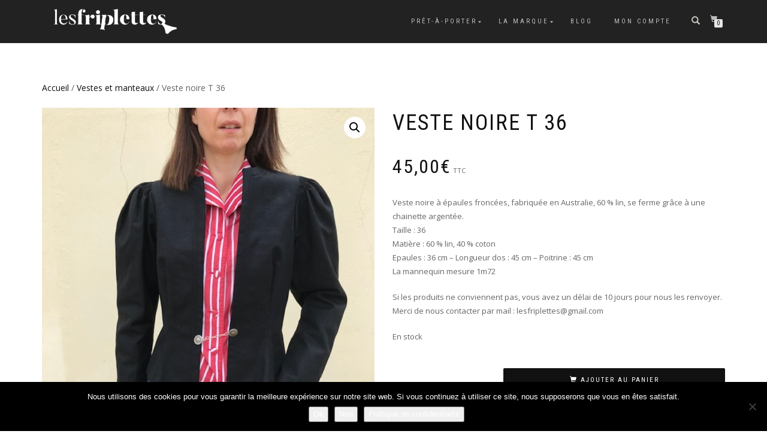

--- FILE ---
content_type: text/html; charset=UTF-8
request_url: https://www.lesfriplettes.fr/produit/veste-noire-t36/
body_size: 25306
content:
<!DOCTYPE html>
<html lang="fr-FR">
<head>
<meta charset="UTF-8">
<meta name="viewport" content="width=device-width, initial-scale=1, maximum-scale=1">
<link rel="profile" href="http://gmpg.org/xfn/11">

				<script>document.documentElement.className = document.documentElement.className + ' yes-js js_active js'</script>
			<meta name='robots' content='index, follow, max-image-preview:large, max-snippet:-1, max-video-preview:-1' />

	<!-- This site is optimized with the Yoast SEO plugin v26.5 - https://yoast.com/wordpress/plugins/seo/ -->
	<title>Veste noire T 36 - Les friplettes</title>
	<meta name="description" content="Veste noire à épaules froncées, fabriquée en Australie, 60 % lin, se ferme grâce à une chainette argentée. Tout en élégance." />
	<link rel="canonical" href="https://www.lesfriplettes.fr/produit/veste-noire-t36/" />
	<meta property="og:locale" content="fr_FR" />
	<meta property="og:type" content="article" />
	<meta property="og:title" content="Veste noire T 36 - Les friplettes" />
	<meta property="og:description" content="Veste noire à épaules froncées, fabriquée en Australie, 60 % lin, se ferme grâce à une chainette argentée. Tout en élégance." />
	<meta property="og:url" content="https://www.lesfriplettes.fr/produit/veste-noire-t36/" />
	<meta property="og:site_name" content="Les friplettes" />
	<meta property="article:publisher" content="https://www.facebook.com/lesfriplettes/" />
	<meta property="article:modified_time" content="2024-05-21T20:15:27+00:00" />
	<meta property="og:image" content="https://www.lesfriplettes.fr/wp-content/uploads/2023/05/thumbnail_IMG_7017-rotated.jpg" />
	<meta property="og:image:width" content="640" />
	<meta property="og:image:height" content="640" />
	<meta property="og:image:type" content="image/jpeg" />
	<meta name="twitter:card" content="summary_large_image" />
	<meta name="twitter:label1" content="Durée de lecture estimée" />
	<meta name="twitter:data1" content="1 minute" />
	<script type="application/ld+json" class="yoast-schema-graph">{"@context":"https://schema.org","@graph":[{"@type":"WebPage","@id":"https://www.lesfriplettes.fr/produit/veste-noire-t36/","url":"https://www.lesfriplettes.fr/produit/veste-noire-t36/","name":"Veste noire T 36 - Les friplettes","isPartOf":{"@id":"https://www.lesfriplettes.fr/#website"},"primaryImageOfPage":{"@id":"https://www.lesfriplettes.fr/produit/veste-noire-t36/#primaryimage"},"image":{"@id":"https://www.lesfriplettes.fr/produit/veste-noire-t36/#primaryimage"},"thumbnailUrl":"https://www.lesfriplettes.fr/wp-content/uploads/2023/05/thumbnail_IMG_7017-rotated.jpg","datePublished":"2023-05-09T09:24:36+00:00","dateModified":"2024-05-21T20:15:27+00:00","description":"Veste noire à épaules froncées, fabriquée en Australie, 60 % lin, se ferme grâce à une chainette argentée. Tout en élégance.","breadcrumb":{"@id":"https://www.lesfriplettes.fr/produit/veste-noire-t36/#breadcrumb"},"inLanguage":"fr-FR","potentialAction":[{"@type":"ReadAction","target":["https://www.lesfriplettes.fr/produit/veste-noire-t36/"]}]},{"@type":"ImageObject","inLanguage":"fr-FR","@id":"https://www.lesfriplettes.fr/produit/veste-noire-t36/#primaryimage","url":"https://www.lesfriplettes.fr/wp-content/uploads/2023/05/thumbnail_IMG_7017-rotated.jpg","contentUrl":"https://www.lesfriplettes.fr/wp-content/uploads/2023/05/thumbnail_IMG_7017-rotated.jpg","width":640,"height":640},{"@type":"BreadcrumbList","@id":"https://www.lesfriplettes.fr/produit/veste-noire-t36/#breadcrumb","itemListElement":[{"@type":"ListItem","position":1,"name":"Accueil","item":"https://www.lesfriplettes.fr/"},{"@type":"ListItem","position":2,"name":"Boutique","item":"https://www.lesfriplettes.fr/boutique-friperie-en-ligne/"},{"@type":"ListItem","position":3,"name":"Veste noire T 36"}]},{"@type":"WebSite","@id":"https://www.lesfriplettes.fr/#website","url":"https://www.lesfriplettes.fr/","name":"Les friplettes","description":"friperie en ligne","publisher":{"@id":"https://www.lesfriplettes.fr/#organization"},"potentialAction":[{"@type":"SearchAction","target":{"@type":"EntryPoint","urlTemplate":"https://www.lesfriplettes.fr/?s={search_term_string}"},"query-input":{"@type":"PropertyValueSpecification","valueRequired":true,"valueName":"search_term_string"}}],"inLanguage":"fr-FR"},{"@type":"Organization","@id":"https://www.lesfriplettes.fr/#organization","name":"Les Friplettes","url":"https://www.lesfriplettes.fr/","logo":{"@type":"ImageObject","inLanguage":"fr-FR","@id":"https://www.lesfriplettes.fr/#/schema/logo/image/","url":"https://www.lesfriplettes.fr/wp-content/uploads/2019/06/bandeau_home3.jpg","contentUrl":"https://www.lesfriplettes.fr/wp-content/uploads/2019/06/bandeau_home3.jpg","width":1200,"height":350,"caption":"Les Friplettes"},"image":{"@id":"https://www.lesfriplettes.fr/#/schema/logo/image/"},"sameAs":["https://www.facebook.com/lesfriplettes/","https://www.instagram.com/lesfriplettes/","https://www.pinterest.fr/friplettes/"]}]}</script>
	<!-- / Yoast SEO plugin. -->


<link rel='dns-prefetch' href='//widgetlogic.org' />
<link rel="alternate" type="application/rss+xml" title="Les friplettes &raquo; Flux" href="https://www.lesfriplettes.fr/feed/" />
<link rel="alternate" type="application/rss+xml" title="Les friplettes &raquo; Flux des commentaires" href="https://www.lesfriplettes.fr/comments/feed/" />
<link rel="alternate" title="oEmbed (JSON)" type="application/json+oembed" href="https://www.lesfriplettes.fr/wp-json/oembed/1.0/embed?url=https%3A%2F%2Fwww.lesfriplettes.fr%2Fproduit%2Fveste-noire-t36%2F" />
<link rel="alternate" title="oEmbed (XML)" type="text/xml+oembed" href="https://www.lesfriplettes.fr/wp-json/oembed/1.0/embed?url=https%3A%2F%2Fwww.lesfriplettes.fr%2Fproduit%2Fveste-noire-t36%2F&#038;format=xml" />
		<!-- This site uses the Google Analytics by ExactMetrics plugin v8.10.1 - Using Analytics tracking - https://www.exactmetrics.com/ -->
							<script src="//www.googletagmanager.com/gtag/js?id=G-2LYLHS1JG2"  data-cfasync="false" data-wpfc-render="false" type="text/javascript" async></script>
			<script data-cfasync="false" data-wpfc-render="false" type="text/javascript">
				var em_version = '8.10.1';
				var em_track_user = true;
				var em_no_track_reason = '';
								var ExactMetricsDefaultLocations = {"page_location":"https:\/\/www.lesfriplettes.fr\/produit\/veste-noire-t36\/"};
								if ( typeof ExactMetricsPrivacyGuardFilter === 'function' ) {
					var ExactMetricsLocations = (typeof ExactMetricsExcludeQuery === 'object') ? ExactMetricsPrivacyGuardFilter( ExactMetricsExcludeQuery ) : ExactMetricsPrivacyGuardFilter( ExactMetricsDefaultLocations );
				} else {
					var ExactMetricsLocations = (typeof ExactMetricsExcludeQuery === 'object') ? ExactMetricsExcludeQuery : ExactMetricsDefaultLocations;
				}

								var disableStrs = [
										'ga-disable-G-2LYLHS1JG2',
									];

				/* Function to detect opted out users */
				function __gtagTrackerIsOptedOut() {
					for (var index = 0; index < disableStrs.length; index++) {
						if (document.cookie.indexOf(disableStrs[index] + '=true') > -1) {
							return true;
						}
					}

					return false;
				}

				/* Disable tracking if the opt-out cookie exists. */
				if (__gtagTrackerIsOptedOut()) {
					for (var index = 0; index < disableStrs.length; index++) {
						window[disableStrs[index]] = true;
					}
				}

				/* Opt-out function */
				function __gtagTrackerOptout() {
					for (var index = 0; index < disableStrs.length; index++) {
						document.cookie = disableStrs[index] + '=true; expires=Thu, 31 Dec 2099 23:59:59 UTC; path=/';
						window[disableStrs[index]] = true;
					}
				}

				if ('undefined' === typeof gaOptout) {
					function gaOptout() {
						__gtagTrackerOptout();
					}
				}
								window.dataLayer = window.dataLayer || [];

				window.ExactMetricsDualTracker = {
					helpers: {},
					trackers: {},
				};
				if (em_track_user) {
					function __gtagDataLayer() {
						dataLayer.push(arguments);
					}

					function __gtagTracker(type, name, parameters) {
						if (!parameters) {
							parameters = {};
						}

						if (parameters.send_to) {
							__gtagDataLayer.apply(null, arguments);
							return;
						}

						if (type === 'event') {
														parameters.send_to = exactmetrics_frontend.v4_id;
							var hookName = name;
							if (typeof parameters['event_category'] !== 'undefined') {
								hookName = parameters['event_category'] + ':' + name;
							}

							if (typeof ExactMetricsDualTracker.trackers[hookName] !== 'undefined') {
								ExactMetricsDualTracker.trackers[hookName](parameters);
							} else {
								__gtagDataLayer('event', name, parameters);
							}
							
						} else {
							__gtagDataLayer.apply(null, arguments);
						}
					}

					__gtagTracker('js', new Date());
					__gtagTracker('set', {
						'developer_id.dNDMyYj': true,
											});
					if ( ExactMetricsLocations.page_location ) {
						__gtagTracker('set', ExactMetricsLocations);
					}
										__gtagTracker('config', 'G-2LYLHS1JG2', {"forceSSL":"true","link_attribution":"true"} );
										window.gtag = __gtagTracker;										(function () {
						/* https://developers.google.com/analytics/devguides/collection/analyticsjs/ */
						/* ga and __gaTracker compatibility shim. */
						var noopfn = function () {
							return null;
						};
						var newtracker = function () {
							return new Tracker();
						};
						var Tracker = function () {
							return null;
						};
						var p = Tracker.prototype;
						p.get = noopfn;
						p.set = noopfn;
						p.send = function () {
							var args = Array.prototype.slice.call(arguments);
							args.unshift('send');
							__gaTracker.apply(null, args);
						};
						var __gaTracker = function () {
							var len = arguments.length;
							if (len === 0) {
								return;
							}
							var f = arguments[len - 1];
							if (typeof f !== 'object' || f === null || typeof f.hitCallback !== 'function') {
								if ('send' === arguments[0]) {
									var hitConverted, hitObject = false, action;
									if ('event' === arguments[1]) {
										if ('undefined' !== typeof arguments[3]) {
											hitObject = {
												'eventAction': arguments[3],
												'eventCategory': arguments[2],
												'eventLabel': arguments[4],
												'value': arguments[5] ? arguments[5] : 1,
											}
										}
									}
									if ('pageview' === arguments[1]) {
										if ('undefined' !== typeof arguments[2]) {
											hitObject = {
												'eventAction': 'page_view',
												'page_path': arguments[2],
											}
										}
									}
									if (typeof arguments[2] === 'object') {
										hitObject = arguments[2];
									}
									if (typeof arguments[5] === 'object') {
										Object.assign(hitObject, arguments[5]);
									}
									if ('undefined' !== typeof arguments[1].hitType) {
										hitObject = arguments[1];
										if ('pageview' === hitObject.hitType) {
											hitObject.eventAction = 'page_view';
										}
									}
									if (hitObject) {
										action = 'timing' === arguments[1].hitType ? 'timing_complete' : hitObject.eventAction;
										hitConverted = mapArgs(hitObject);
										__gtagTracker('event', action, hitConverted);
									}
								}
								return;
							}

							function mapArgs(args) {
								var arg, hit = {};
								var gaMap = {
									'eventCategory': 'event_category',
									'eventAction': 'event_action',
									'eventLabel': 'event_label',
									'eventValue': 'event_value',
									'nonInteraction': 'non_interaction',
									'timingCategory': 'event_category',
									'timingVar': 'name',
									'timingValue': 'value',
									'timingLabel': 'event_label',
									'page': 'page_path',
									'location': 'page_location',
									'title': 'page_title',
									'referrer' : 'page_referrer',
								};
								for (arg in args) {
																		if (!(!args.hasOwnProperty(arg) || !gaMap.hasOwnProperty(arg))) {
										hit[gaMap[arg]] = args[arg];
									} else {
										hit[arg] = args[arg];
									}
								}
								return hit;
							}

							try {
								f.hitCallback();
							} catch (ex) {
							}
						};
						__gaTracker.create = newtracker;
						__gaTracker.getByName = newtracker;
						__gaTracker.getAll = function () {
							return [];
						};
						__gaTracker.remove = noopfn;
						__gaTracker.loaded = true;
						window['__gaTracker'] = __gaTracker;
					})();
									} else {
										console.log("");
					(function () {
						function __gtagTracker() {
							return null;
						}

						window['__gtagTracker'] = __gtagTracker;
						window['gtag'] = __gtagTracker;
					})();
									}
			</script>
							<!-- / Google Analytics by ExactMetrics -->
				<!-- This site uses the Google Analytics by MonsterInsights plugin v9.10.0 - Using Analytics tracking - https://www.monsterinsights.com/ -->
							<script src="//www.googletagmanager.com/gtag/js?id=G-2LYLHS1JG2"  data-cfasync="false" data-wpfc-render="false" type="text/javascript" async></script>
			<script data-cfasync="false" data-wpfc-render="false" type="text/javascript">
				var mi_version = '9.10.0';
				var mi_track_user = true;
				var mi_no_track_reason = '';
								var MonsterInsightsDefaultLocations = {"page_location":"https:\/\/www.lesfriplettes.fr\/produit\/veste-noire-t36\/"};
								if ( typeof MonsterInsightsPrivacyGuardFilter === 'function' ) {
					var MonsterInsightsLocations = (typeof MonsterInsightsExcludeQuery === 'object') ? MonsterInsightsPrivacyGuardFilter( MonsterInsightsExcludeQuery ) : MonsterInsightsPrivacyGuardFilter( MonsterInsightsDefaultLocations );
				} else {
					var MonsterInsightsLocations = (typeof MonsterInsightsExcludeQuery === 'object') ? MonsterInsightsExcludeQuery : MonsterInsightsDefaultLocations;
				}

								var disableStrs = [
										'ga-disable-G-2LYLHS1JG2',
									];

				/* Function to detect opted out users */
				function __gtagTrackerIsOptedOut() {
					for (var index = 0; index < disableStrs.length; index++) {
						if (document.cookie.indexOf(disableStrs[index] + '=true') > -1) {
							return true;
						}
					}

					return false;
				}

				/* Disable tracking if the opt-out cookie exists. */
				if (__gtagTrackerIsOptedOut()) {
					for (var index = 0; index < disableStrs.length; index++) {
						window[disableStrs[index]] = true;
					}
				}

				/* Opt-out function */
				function __gtagTrackerOptout() {
					for (var index = 0; index < disableStrs.length; index++) {
						document.cookie = disableStrs[index] + '=true; expires=Thu, 31 Dec 2099 23:59:59 UTC; path=/';
						window[disableStrs[index]] = true;
					}
				}

				if ('undefined' === typeof gaOptout) {
					function gaOptout() {
						__gtagTrackerOptout();
					}
				}
								window.dataLayer = window.dataLayer || [];

				window.MonsterInsightsDualTracker = {
					helpers: {},
					trackers: {},
				};
				if (mi_track_user) {
					function __gtagDataLayer() {
						dataLayer.push(arguments);
					}

					function __gtagTracker(type, name, parameters) {
						if (!parameters) {
							parameters = {};
						}

						if (parameters.send_to) {
							__gtagDataLayer.apply(null, arguments);
							return;
						}

						if (type === 'event') {
														parameters.send_to = monsterinsights_frontend.v4_id;
							var hookName = name;
							if (typeof parameters['event_category'] !== 'undefined') {
								hookName = parameters['event_category'] + ':' + name;
							}

							if (typeof MonsterInsightsDualTracker.trackers[hookName] !== 'undefined') {
								MonsterInsightsDualTracker.trackers[hookName](parameters);
							} else {
								__gtagDataLayer('event', name, parameters);
							}
							
						} else {
							__gtagDataLayer.apply(null, arguments);
						}
					}

					__gtagTracker('js', new Date());
					__gtagTracker('set', {
						'developer_id.dZGIzZG': true,
											});
					if ( MonsterInsightsLocations.page_location ) {
						__gtagTracker('set', MonsterInsightsLocations);
					}
										__gtagTracker('config', 'G-2LYLHS1JG2', {"forceSSL":"true","link_attribution":"true"} );
										window.gtag = __gtagTracker;										(function () {
						/* https://developers.google.com/analytics/devguides/collection/analyticsjs/ */
						/* ga and __gaTracker compatibility shim. */
						var noopfn = function () {
							return null;
						};
						var newtracker = function () {
							return new Tracker();
						};
						var Tracker = function () {
							return null;
						};
						var p = Tracker.prototype;
						p.get = noopfn;
						p.set = noopfn;
						p.send = function () {
							var args = Array.prototype.slice.call(arguments);
							args.unshift('send');
							__gaTracker.apply(null, args);
						};
						var __gaTracker = function () {
							var len = arguments.length;
							if (len === 0) {
								return;
							}
							var f = arguments[len - 1];
							if (typeof f !== 'object' || f === null || typeof f.hitCallback !== 'function') {
								if ('send' === arguments[0]) {
									var hitConverted, hitObject = false, action;
									if ('event' === arguments[1]) {
										if ('undefined' !== typeof arguments[3]) {
											hitObject = {
												'eventAction': arguments[3],
												'eventCategory': arguments[2],
												'eventLabel': arguments[4],
												'value': arguments[5] ? arguments[5] : 1,
											}
										}
									}
									if ('pageview' === arguments[1]) {
										if ('undefined' !== typeof arguments[2]) {
											hitObject = {
												'eventAction': 'page_view',
												'page_path': arguments[2],
											}
										}
									}
									if (typeof arguments[2] === 'object') {
										hitObject = arguments[2];
									}
									if (typeof arguments[5] === 'object') {
										Object.assign(hitObject, arguments[5]);
									}
									if ('undefined' !== typeof arguments[1].hitType) {
										hitObject = arguments[1];
										if ('pageview' === hitObject.hitType) {
											hitObject.eventAction = 'page_view';
										}
									}
									if (hitObject) {
										action = 'timing' === arguments[1].hitType ? 'timing_complete' : hitObject.eventAction;
										hitConverted = mapArgs(hitObject);
										__gtagTracker('event', action, hitConverted);
									}
								}
								return;
							}

							function mapArgs(args) {
								var arg, hit = {};
								var gaMap = {
									'eventCategory': 'event_category',
									'eventAction': 'event_action',
									'eventLabel': 'event_label',
									'eventValue': 'event_value',
									'nonInteraction': 'non_interaction',
									'timingCategory': 'event_category',
									'timingVar': 'name',
									'timingValue': 'value',
									'timingLabel': 'event_label',
									'page': 'page_path',
									'location': 'page_location',
									'title': 'page_title',
									'referrer' : 'page_referrer',
								};
								for (arg in args) {
																		if (!(!args.hasOwnProperty(arg) || !gaMap.hasOwnProperty(arg))) {
										hit[gaMap[arg]] = args[arg];
									} else {
										hit[arg] = args[arg];
									}
								}
								return hit;
							}

							try {
								f.hitCallback();
							} catch (ex) {
							}
						};
						__gaTracker.create = newtracker;
						__gaTracker.getByName = newtracker;
						__gaTracker.getAll = function () {
							return [];
						};
						__gaTracker.remove = noopfn;
						__gaTracker.loaded = true;
						window['__gaTracker'] = __gaTracker;
					})();
									} else {
										console.log("");
					(function () {
						function __gtagTracker() {
							return null;
						}

						window['__gtagTracker'] = __gtagTracker;
						window['gtag'] = __gtagTracker;
					})();
									}
			</script>
							<!-- / Google Analytics by MonsterInsights -->
		<style id='wp-img-auto-sizes-contain-inline-css' type='text/css'>
img:is([sizes=auto i],[sizes^="auto," i]){contain-intrinsic-size:3000px 1500px}
/*# sourceURL=wp-img-auto-sizes-contain-inline-css */
</style>
<link rel='stylesheet' id='formidable-css' href='https://www.lesfriplettes.fr/wp-content/plugins/formidable/css/formidableforms.css?ver=1127859' type='text/css' media='all' />
<link rel='stylesheet' id='wcmultishipping-checkout-pickup-points-block-css' href='https://www.lesfriplettes.fr/wp-content/plugins/wc-multishipping/inc/woocommerce_block/style-index.css?ver=0.1.0' type='text/css' media='all' />
<link rel='stylesheet' id='wcmultishipping-blocks-integration-css' href='https://www.lesfriplettes.fr/wp-content/plugins/wc-multishipping/inc/woocommerce_block/style-index.css?ver=0.1.0' type='text/css' media='all' />
<link rel='stylesheet' id='sbi_styles-css' href='https://www.lesfriplettes.fr/wp-content/plugins/instagram-feed/css/sbi-styles.min.css?ver=6.10.0' type='text/css' media='all' />
<style id='wp-emoji-styles-inline-css' type='text/css'>

	img.wp-smiley, img.emoji {
		display: inline !important;
		border: none !important;
		box-shadow: none !important;
		height: 1em !important;
		width: 1em !important;
		margin: 0 0.07em !important;
		vertical-align: -0.1em !important;
		background: none !important;
		padding: 0 !important;
	}
/*# sourceURL=wp-emoji-styles-inline-css */
</style>
<link rel='stylesheet' id='wp-block-library-css' href='https://www.lesfriplettes.fr/wp-includes/css/dist/block-library/style.min.css?ver=6.9' type='text/css' media='all' />
<style id='global-styles-inline-css' type='text/css'>
:root{--wp--preset--aspect-ratio--square: 1;--wp--preset--aspect-ratio--4-3: 4/3;--wp--preset--aspect-ratio--3-4: 3/4;--wp--preset--aspect-ratio--3-2: 3/2;--wp--preset--aspect-ratio--2-3: 2/3;--wp--preset--aspect-ratio--16-9: 16/9;--wp--preset--aspect-ratio--9-16: 9/16;--wp--preset--color--black: #000000;--wp--preset--color--cyan-bluish-gray: #abb8c3;--wp--preset--color--white: #ffffff;--wp--preset--color--pale-pink: #f78da7;--wp--preset--color--vivid-red: #cf2e2e;--wp--preset--color--luminous-vivid-orange: #ff6900;--wp--preset--color--luminous-vivid-amber: #fcb900;--wp--preset--color--light-green-cyan: #7bdcb5;--wp--preset--color--vivid-green-cyan: #00d084;--wp--preset--color--pale-cyan-blue: #8ed1fc;--wp--preset--color--vivid-cyan-blue: #0693e3;--wp--preset--color--vivid-purple: #9b51e0;--wp--preset--gradient--vivid-cyan-blue-to-vivid-purple: linear-gradient(135deg,rgb(6,147,227) 0%,rgb(155,81,224) 100%);--wp--preset--gradient--light-green-cyan-to-vivid-green-cyan: linear-gradient(135deg,rgb(122,220,180) 0%,rgb(0,208,130) 100%);--wp--preset--gradient--luminous-vivid-amber-to-luminous-vivid-orange: linear-gradient(135deg,rgb(252,185,0) 0%,rgb(255,105,0) 100%);--wp--preset--gradient--luminous-vivid-orange-to-vivid-red: linear-gradient(135deg,rgb(255,105,0) 0%,rgb(207,46,46) 100%);--wp--preset--gradient--very-light-gray-to-cyan-bluish-gray: linear-gradient(135deg,rgb(238,238,238) 0%,rgb(169,184,195) 100%);--wp--preset--gradient--cool-to-warm-spectrum: linear-gradient(135deg,rgb(74,234,220) 0%,rgb(151,120,209) 20%,rgb(207,42,186) 40%,rgb(238,44,130) 60%,rgb(251,105,98) 80%,rgb(254,248,76) 100%);--wp--preset--gradient--blush-light-purple: linear-gradient(135deg,rgb(255,206,236) 0%,rgb(152,150,240) 100%);--wp--preset--gradient--blush-bordeaux: linear-gradient(135deg,rgb(254,205,165) 0%,rgb(254,45,45) 50%,rgb(107,0,62) 100%);--wp--preset--gradient--luminous-dusk: linear-gradient(135deg,rgb(255,203,112) 0%,rgb(199,81,192) 50%,rgb(65,88,208) 100%);--wp--preset--gradient--pale-ocean: linear-gradient(135deg,rgb(255,245,203) 0%,rgb(182,227,212) 50%,rgb(51,167,181) 100%);--wp--preset--gradient--electric-grass: linear-gradient(135deg,rgb(202,248,128) 0%,rgb(113,206,126) 100%);--wp--preset--gradient--midnight: linear-gradient(135deg,rgb(2,3,129) 0%,rgb(40,116,252) 100%);--wp--preset--font-size--small: 13px;--wp--preset--font-size--medium: 20px;--wp--preset--font-size--large: 36px;--wp--preset--font-size--x-large: 42px;--wp--preset--spacing--20: 0.44rem;--wp--preset--spacing--30: 0.67rem;--wp--preset--spacing--40: 1rem;--wp--preset--spacing--50: 1.5rem;--wp--preset--spacing--60: 2.25rem;--wp--preset--spacing--70: 3.38rem;--wp--preset--spacing--80: 5.06rem;--wp--preset--shadow--natural: 6px 6px 9px rgba(0, 0, 0, 0.2);--wp--preset--shadow--deep: 12px 12px 50px rgba(0, 0, 0, 0.4);--wp--preset--shadow--sharp: 6px 6px 0px rgba(0, 0, 0, 0.2);--wp--preset--shadow--outlined: 6px 6px 0px -3px rgb(255, 255, 255), 6px 6px rgb(0, 0, 0);--wp--preset--shadow--crisp: 6px 6px 0px rgb(0, 0, 0);}:where(.is-layout-flex){gap: 0.5em;}:where(.is-layout-grid){gap: 0.5em;}body .is-layout-flex{display: flex;}.is-layout-flex{flex-wrap: wrap;align-items: center;}.is-layout-flex > :is(*, div){margin: 0;}body .is-layout-grid{display: grid;}.is-layout-grid > :is(*, div){margin: 0;}:where(.wp-block-columns.is-layout-flex){gap: 2em;}:where(.wp-block-columns.is-layout-grid){gap: 2em;}:where(.wp-block-post-template.is-layout-flex){gap: 1.25em;}:where(.wp-block-post-template.is-layout-grid){gap: 1.25em;}.has-black-color{color: var(--wp--preset--color--black) !important;}.has-cyan-bluish-gray-color{color: var(--wp--preset--color--cyan-bluish-gray) !important;}.has-white-color{color: var(--wp--preset--color--white) !important;}.has-pale-pink-color{color: var(--wp--preset--color--pale-pink) !important;}.has-vivid-red-color{color: var(--wp--preset--color--vivid-red) !important;}.has-luminous-vivid-orange-color{color: var(--wp--preset--color--luminous-vivid-orange) !important;}.has-luminous-vivid-amber-color{color: var(--wp--preset--color--luminous-vivid-amber) !important;}.has-light-green-cyan-color{color: var(--wp--preset--color--light-green-cyan) !important;}.has-vivid-green-cyan-color{color: var(--wp--preset--color--vivid-green-cyan) !important;}.has-pale-cyan-blue-color{color: var(--wp--preset--color--pale-cyan-blue) !important;}.has-vivid-cyan-blue-color{color: var(--wp--preset--color--vivid-cyan-blue) !important;}.has-vivid-purple-color{color: var(--wp--preset--color--vivid-purple) !important;}.has-black-background-color{background-color: var(--wp--preset--color--black) !important;}.has-cyan-bluish-gray-background-color{background-color: var(--wp--preset--color--cyan-bluish-gray) !important;}.has-white-background-color{background-color: var(--wp--preset--color--white) !important;}.has-pale-pink-background-color{background-color: var(--wp--preset--color--pale-pink) !important;}.has-vivid-red-background-color{background-color: var(--wp--preset--color--vivid-red) !important;}.has-luminous-vivid-orange-background-color{background-color: var(--wp--preset--color--luminous-vivid-orange) !important;}.has-luminous-vivid-amber-background-color{background-color: var(--wp--preset--color--luminous-vivid-amber) !important;}.has-light-green-cyan-background-color{background-color: var(--wp--preset--color--light-green-cyan) !important;}.has-vivid-green-cyan-background-color{background-color: var(--wp--preset--color--vivid-green-cyan) !important;}.has-pale-cyan-blue-background-color{background-color: var(--wp--preset--color--pale-cyan-blue) !important;}.has-vivid-cyan-blue-background-color{background-color: var(--wp--preset--color--vivid-cyan-blue) !important;}.has-vivid-purple-background-color{background-color: var(--wp--preset--color--vivid-purple) !important;}.has-black-border-color{border-color: var(--wp--preset--color--black) !important;}.has-cyan-bluish-gray-border-color{border-color: var(--wp--preset--color--cyan-bluish-gray) !important;}.has-white-border-color{border-color: var(--wp--preset--color--white) !important;}.has-pale-pink-border-color{border-color: var(--wp--preset--color--pale-pink) !important;}.has-vivid-red-border-color{border-color: var(--wp--preset--color--vivid-red) !important;}.has-luminous-vivid-orange-border-color{border-color: var(--wp--preset--color--luminous-vivid-orange) !important;}.has-luminous-vivid-amber-border-color{border-color: var(--wp--preset--color--luminous-vivid-amber) !important;}.has-light-green-cyan-border-color{border-color: var(--wp--preset--color--light-green-cyan) !important;}.has-vivid-green-cyan-border-color{border-color: var(--wp--preset--color--vivid-green-cyan) !important;}.has-pale-cyan-blue-border-color{border-color: var(--wp--preset--color--pale-cyan-blue) !important;}.has-vivid-cyan-blue-border-color{border-color: var(--wp--preset--color--vivid-cyan-blue) !important;}.has-vivid-purple-border-color{border-color: var(--wp--preset--color--vivid-purple) !important;}.has-vivid-cyan-blue-to-vivid-purple-gradient-background{background: var(--wp--preset--gradient--vivid-cyan-blue-to-vivid-purple) !important;}.has-light-green-cyan-to-vivid-green-cyan-gradient-background{background: var(--wp--preset--gradient--light-green-cyan-to-vivid-green-cyan) !important;}.has-luminous-vivid-amber-to-luminous-vivid-orange-gradient-background{background: var(--wp--preset--gradient--luminous-vivid-amber-to-luminous-vivid-orange) !important;}.has-luminous-vivid-orange-to-vivid-red-gradient-background{background: var(--wp--preset--gradient--luminous-vivid-orange-to-vivid-red) !important;}.has-very-light-gray-to-cyan-bluish-gray-gradient-background{background: var(--wp--preset--gradient--very-light-gray-to-cyan-bluish-gray) !important;}.has-cool-to-warm-spectrum-gradient-background{background: var(--wp--preset--gradient--cool-to-warm-spectrum) !important;}.has-blush-light-purple-gradient-background{background: var(--wp--preset--gradient--blush-light-purple) !important;}.has-blush-bordeaux-gradient-background{background: var(--wp--preset--gradient--blush-bordeaux) !important;}.has-luminous-dusk-gradient-background{background: var(--wp--preset--gradient--luminous-dusk) !important;}.has-pale-ocean-gradient-background{background: var(--wp--preset--gradient--pale-ocean) !important;}.has-electric-grass-gradient-background{background: var(--wp--preset--gradient--electric-grass) !important;}.has-midnight-gradient-background{background: var(--wp--preset--gradient--midnight) !important;}.has-small-font-size{font-size: var(--wp--preset--font-size--small) !important;}.has-medium-font-size{font-size: var(--wp--preset--font-size--medium) !important;}.has-large-font-size{font-size: var(--wp--preset--font-size--large) !important;}.has-x-large-font-size{font-size: var(--wp--preset--font-size--x-large) !important;}
/*# sourceURL=global-styles-inline-css */
</style>

<style id='classic-theme-styles-inline-css' type='text/css'>
/*! This file is auto-generated */
.wp-block-button__link{color:#fff;background-color:#32373c;border-radius:9999px;box-shadow:none;text-decoration:none;padding:calc(.667em + 2px) calc(1.333em + 2px);font-size:1.125em}.wp-block-file__button{background:#32373c;color:#fff;text-decoration:none}
/*# sourceURL=/wp-includes/css/classic-themes.min.css */
</style>
<link rel='stylesheet' id='block-widget-css' href='https://www.lesfriplettes.fr/wp-content/plugins/widget-logic/block_widget/css/widget.css?ver=1725533203' type='text/css' media='all' />
<link rel='stylesheet' id='cookie-notice-front-css' href='https://www.lesfriplettes.fr/wp-content/plugins/cookie-notice/css/front.min.css?ver=2.5.10' type='text/css' media='all' />
<link rel='stylesheet' id='wpos-magnific-style-css' href='https://www.lesfriplettes.fr/wp-content/plugins/meta-slider-and-carousel-with-lightbox/assets/css/magnific-popup.css?ver=2.0.7' type='text/css' media='all' />
<link rel='stylesheet' id='wpos-slick-style-css' href='https://www.lesfriplettes.fr/wp-content/plugins/meta-slider-and-carousel-with-lightbox/assets/css/slick.css?ver=2.0.7' type='text/css' media='all' />
<link rel='stylesheet' id='wp-igsp-public-css-css' href='https://www.lesfriplettes.fr/wp-content/plugins/meta-slider-and-carousel-with-lightbox/assets/css/wp-igsp-public.css?ver=2.0.7' type='text/css' media='all' />
<link rel='stylesheet' id='photoswipe-css' href='https://www.lesfriplettes.fr/wp-content/plugins/woocommerce/assets/css/photoswipe/photoswipe.min.css?ver=10.3.6' type='text/css' media='all' />
<link rel='stylesheet' id='photoswipe-default-skin-css' href='https://www.lesfriplettes.fr/wp-content/plugins/woocommerce/assets/css/photoswipe/default-skin/default-skin.min.css?ver=10.3.6' type='text/css' media='all' />
<style id='woocommerce-inline-inline-css' type='text/css'>
.woocommerce form .form-row .required { visibility: visible; }
/*# sourceURL=woocommerce-inline-inline-css */
</style>
<link rel='stylesheet' id='jquery-selectBox-css' href='https://www.lesfriplettes.fr/wp-content/plugins/yith-woocommerce-wishlist/assets/css/jquery.selectBox.css?ver=1.2.0' type='text/css' media='all' />
<link rel='stylesheet' id='woocommerce_prettyPhoto_css-css' href='//www.lesfriplettes.fr/wp-content/plugins/woocommerce/assets/css/prettyPhoto.css?ver=3.1.6' type='text/css' media='all' />
<link rel='stylesheet' id='yith-wcwl-main-css' href='https://www.lesfriplettes.fr/wp-content/plugins/yith-woocommerce-wishlist/assets/css/style.css?ver=4.11.0' type='text/css' media='all' />
<style id='yith-wcwl-main-inline-css' type='text/css'>
 :root { --add-to-wishlist-icon-color: #000000; --added-to-wishlist-icon-color: #000000; --color-add-to-wishlist-background: #333333; --color-add-to-wishlist-text: #FFFFFF; --color-add-to-wishlist-border: #333333; --color-add-to-wishlist-background-hover: #333333; --color-add-to-wishlist-text-hover: #FFFFFF; --color-add-to-wishlist-border-hover: #333333; --rounded-corners-radius: 16px; --color-add-to-cart-background: #333333; --color-add-to-cart-text: #FFFFFF; --color-add-to-cart-border: #333333; --color-add-to-cart-background-hover: #4F4F4F; --color-add-to-cart-text-hover: #FFFFFF; --color-add-to-cart-border-hover: #4F4F4F; --add-to-cart-rounded-corners-radius: 16px; --color-button-style-1-background: #333333; --color-button-style-1-text: #FFFFFF; --color-button-style-1-border: #333333; --color-button-style-1-background-hover: #4F4F4F; --color-button-style-1-text-hover: #FFFFFF; --color-button-style-1-border-hover: #4F4F4F; --color-button-style-2-background: #333333; --color-button-style-2-text: #FFFFFF; --color-button-style-2-border: #333333; --color-button-style-2-background-hover: #4F4F4F; --color-button-style-2-text-hover: #FFFFFF; --color-button-style-2-border-hover: #4F4F4F; --color-wishlist-table-background: #FFFFFF; --color-wishlist-table-text: #6d6c6c; --color-wishlist-table-border: #FFFFFF; --color-headers-background: #F4F4F4; --color-share-button-color: #FFFFFF; --color-share-button-color-hover: #FFFFFF; --color-fb-button-background: #39599E; --color-fb-button-background-hover: #595A5A; --color-tw-button-background: #45AFE2; --color-tw-button-background-hover: #595A5A; --color-pr-button-background: #AB2E31; --color-pr-button-background-hover: #595A5A; --color-em-button-background: #FBB102; --color-em-button-background-hover: #595A5A; --color-wa-button-background: #00A901; --color-wa-button-background-hover: #595A5A; --feedback-duration: 3s }  .yith-wcwl-add-to-wishlist { clear: both; }
.yith-wcwl-add-to-wishlist .yith-wcwl-add-button { align-items : end; }
.yith-wcwl-add-button a.add_to_wishlist:before { content : none !important; }
 :root { --add-to-wishlist-icon-color: #000000; --added-to-wishlist-icon-color: #000000; --color-add-to-wishlist-background: #333333; --color-add-to-wishlist-text: #FFFFFF; --color-add-to-wishlist-border: #333333; --color-add-to-wishlist-background-hover: #333333; --color-add-to-wishlist-text-hover: #FFFFFF; --color-add-to-wishlist-border-hover: #333333; --rounded-corners-radius: 16px; --color-add-to-cart-background: #333333; --color-add-to-cart-text: #FFFFFF; --color-add-to-cart-border: #333333; --color-add-to-cart-background-hover: #4F4F4F; --color-add-to-cart-text-hover: #FFFFFF; --color-add-to-cart-border-hover: #4F4F4F; --add-to-cart-rounded-corners-radius: 16px; --color-button-style-1-background: #333333; --color-button-style-1-text: #FFFFFF; --color-button-style-1-border: #333333; --color-button-style-1-background-hover: #4F4F4F; --color-button-style-1-text-hover: #FFFFFF; --color-button-style-1-border-hover: #4F4F4F; --color-button-style-2-background: #333333; --color-button-style-2-text: #FFFFFF; --color-button-style-2-border: #333333; --color-button-style-2-background-hover: #4F4F4F; --color-button-style-2-text-hover: #FFFFFF; --color-button-style-2-border-hover: #4F4F4F; --color-wishlist-table-background: #FFFFFF; --color-wishlist-table-text: #6d6c6c; --color-wishlist-table-border: #FFFFFF; --color-headers-background: #F4F4F4; --color-share-button-color: #FFFFFF; --color-share-button-color-hover: #FFFFFF; --color-fb-button-background: #39599E; --color-fb-button-background-hover: #595A5A; --color-tw-button-background: #45AFE2; --color-tw-button-background-hover: #595A5A; --color-pr-button-background: #AB2E31; --color-pr-button-background-hover: #595A5A; --color-em-button-background: #FBB102; --color-em-button-background-hover: #595A5A; --color-wa-button-background: #00A901; --color-wa-button-background-hover: #595A5A; --feedback-duration: 3s }  .yith-wcwl-add-to-wishlist { clear: both; }
.yith-wcwl-add-to-wishlist .yith-wcwl-add-button { align-items : end; }
.yith-wcwl-add-button a.add_to_wishlist:before { content : none !important; }
/*# sourceURL=yith-wcwl-main-inline-css */
</style>
<link rel='stylesheet' id='brands-styles-css' href='https://www.lesfriplettes.fr/wp-content/plugins/woocommerce/assets/css/brands.css?ver=10.3.6' type='text/css' media='all' />
<link rel='stylesheet' id='bootstrap-css' href='https://www.lesfriplettes.fr/wp-content/themes/shop-isle/assets/bootstrap/css/bootstrap.min.css?ver=20120208' type='text/css' media='all' />
<link rel='stylesheet' id='magnific-popup-css' href='https://www.lesfriplettes.fr/wp-content/themes/shop-isle/assets/css/vendor/magnific-popup.min.css?ver=20120208' type='text/css' media='all' />
<link rel='stylesheet' id='flexslider-css' href='https://www.lesfriplettes.fr/wp-content/themes/shop-isle/assets/css/vendor/flexslider.min.css?ver=20120208' type='text/css' media='all' />
<link rel='stylesheet' id='owl-carousel-css' href='https://www.lesfriplettes.fr/wp-content/themes/shop-isle/assets/css/vendor/owl.carousel.min.css?ver=2.1.7' type='text/css' media='all' />
<link rel='stylesheet' id='shop-isle-animate-css' href='https://www.lesfriplettes.fr/wp-content/themes/shop-isle/assets/css/vendor/animate.min.css?ver=20120208' type='text/css' media='all' />
<link rel='stylesheet' id='shop-isle-main-style-css' href='https://www.lesfriplettes.fr/wp-content/themes/shop-isle/assets/css/style.min.css?ver=1.1.62' type='text/css' media='all' />
<link rel='stylesheet' id='shop-isle-style-css' href='https://www.lesfriplettes.fr/wp-content/themes/shop-isle/style.css?ver=1.1.62' type='text/css' media='all' />
<link rel='stylesheet' id='shop-isle-woocommerce-brands-style-css' href='https://www.lesfriplettes.fr/wp-content/themes/shop-isle/inc/woocommerce/css/brands.css?ver=6.9' type='text/css' media='all' />
<link rel='stylesheet' id='wc_stripe_express_checkout_style-css' href='https://www.lesfriplettes.fr/wp-content/plugins/woocommerce-gateway-stripe/build/express-checkout.css?ver=2bec0c7b5a831a62b06b' type='text/css' media='all' />
<link rel='stylesheet' id='shop-isle-woocommerce-style1-css' href='https://www.lesfriplettes.fr/wp-content/themes/shop-isle/inc/woocommerce/css/woocommerce.css?ver=11' type='text/css' media='all' />
<script type="text/javascript" id="jquery-core-js-extra">
/* <![CDATA[ */
var SS_DATA = {"ajaxurl":"https://www.lesfriplettes.fr/wp-admin/admin-ajax.php"};
//# sourceURL=jquery-core-js-extra
/* ]]> */
</script>
<script type="text/javascript" src="https://www.lesfriplettes.fr/wp-includes/js/jquery/jquery.min.js?ver=3.7.1" id="jquery-core-js"></script>
<script type="text/javascript" src="https://www.lesfriplettes.fr/wp-includes/js/jquery/jquery-migrate.min.js?ver=3.4.1" id="jquery-migrate-js"></script>
<script type="text/javascript" src="https://www.lesfriplettes.fr/wp-content/plugins/google-analytics-dashboard-for-wp/assets/js/frontend-gtag.min.js?ver=8.10.1" id="exactmetrics-frontend-script-js" async="async" data-wp-strategy="async"></script>
<script data-cfasync="false" data-wpfc-render="false" type="text/javascript" id='exactmetrics-frontend-script-js-extra'>/* <![CDATA[ */
var exactmetrics_frontend = {"js_events_tracking":"true","download_extensions":"doc,pdf,ppt,zip,xls,docx,pptx,xlsx","inbound_paths":"[{\"path\":\"\\\/go\\\/\",\"label\":\"affiliate\"},{\"path\":\"\\\/recommend\\\/\",\"label\":\"affiliate\"}]","home_url":"https:\/\/www.lesfriplettes.fr","hash_tracking":"false","v4_id":"G-2LYLHS1JG2"};/* ]]> */
</script>
<script type="text/javascript" src="https://www.lesfriplettes.fr/wp-content/plugins/google-analytics-for-wordpress/assets/js/frontend-gtag.min.js?ver=9.10.0" id="monsterinsights-frontend-script-js" async="async" data-wp-strategy="async"></script>
<script data-cfasync="false" data-wpfc-render="false" type="text/javascript" id='monsterinsights-frontend-script-js-extra'>/* <![CDATA[ */
var monsterinsights_frontend = {"js_events_tracking":"true","download_extensions":"doc,pdf,ppt,zip,xls,docx,pptx,xlsx","inbound_paths":"[{\"path\":\"\\\/go\\\/\",\"label\":\"affiliate\"},{\"path\":\"\\\/recommend\\\/\",\"label\":\"affiliate\"}]","home_url":"https:\/\/www.lesfriplettes.fr","hash_tracking":"false","v4_id":"G-2LYLHS1JG2"};/* ]]> */
</script>
<script type="text/javascript" src="https://www.lesfriplettes.fr/wp-content/plugins/woocommerce/assets/js/jquery-blockui/jquery.blockUI.min.js?ver=2.7.0-wc.10.3.6" id="wc-jquery-blockui-js" defer="defer" data-wp-strategy="defer"></script>
<script type="text/javascript" id="wc-add-to-cart-js-extra">
/* <![CDATA[ */
var wc_add_to_cart_params = {"ajax_url":"/wp-admin/admin-ajax.php","wc_ajax_url":"/?wc-ajax=%%endpoint%%","i18n_view_cart":"Voir le panier","cart_url":"https://www.lesfriplettes.fr/panier/","is_cart":"","cart_redirect_after_add":"yes"};
//# sourceURL=wc-add-to-cart-js-extra
/* ]]> */
</script>
<script type="text/javascript" src="https://www.lesfriplettes.fr/wp-content/plugins/woocommerce/assets/js/frontend/add-to-cart.min.js?ver=10.3.6" id="wc-add-to-cart-js" defer="defer" data-wp-strategy="defer"></script>
<script type="text/javascript" src="https://www.lesfriplettes.fr/wp-content/plugins/woocommerce/assets/js/zoom/jquery.zoom.min.js?ver=1.7.21-wc.10.3.6" id="wc-zoom-js" defer="defer" data-wp-strategy="defer"></script>
<script type="text/javascript" src="https://www.lesfriplettes.fr/wp-content/plugins/woocommerce/assets/js/photoswipe/photoswipe.min.js?ver=4.1.1-wc.10.3.6" id="wc-photoswipe-js" defer="defer" data-wp-strategy="defer"></script>
<script type="text/javascript" src="https://www.lesfriplettes.fr/wp-content/plugins/woocommerce/assets/js/photoswipe/photoswipe-ui-default.min.js?ver=4.1.1-wc.10.3.6" id="wc-photoswipe-ui-default-js" defer="defer" data-wp-strategy="defer"></script>
<script type="text/javascript" id="wc-single-product-js-extra">
/* <![CDATA[ */
var wc_single_product_params = {"i18n_required_rating_text":"Veuillez s\u00e9lectionner une note","i18n_rating_options":["1\u00a0\u00e9toile sur 5","2\u00a0\u00e9toiles sur 5","3\u00a0\u00e9toiles sur 5","4\u00a0\u00e9toiles sur 5","5\u00a0\u00e9toiles sur 5"],"i18n_product_gallery_trigger_text":"Voir la galerie d\u2019images en plein \u00e9cran","review_rating_required":"yes","flexslider":{"rtl":false,"animation":"slide","smoothHeight":true,"directionNav":false,"controlNav":"thumbnails","slideshow":false,"animationSpeed":500,"animationLoop":false,"allowOneSlide":false},"zoom_enabled":"1","zoom_options":[],"photoswipe_enabled":"1","photoswipe_options":{"shareEl":false,"closeOnScroll":false,"history":false,"hideAnimationDuration":0,"showAnimationDuration":0},"flexslider_enabled":"1"};
//# sourceURL=wc-single-product-js-extra
/* ]]> */
</script>
<script type="text/javascript" src="https://www.lesfriplettes.fr/wp-content/plugins/woocommerce/assets/js/frontend/single-product.min.js?ver=10.3.6" id="wc-single-product-js" defer="defer" data-wp-strategy="defer"></script>
<script type="text/javascript" src="https://www.lesfriplettes.fr/wp-content/plugins/woocommerce/assets/js/js-cookie/js.cookie.min.js?ver=2.1.4-wc.10.3.6" id="wc-js-cookie-js" defer="defer" data-wp-strategy="defer"></script>
<script type="text/javascript" id="woocommerce-js-extra">
/* <![CDATA[ */
var woocommerce_params = {"ajax_url":"/wp-admin/admin-ajax.php","wc_ajax_url":"/?wc-ajax=%%endpoint%%","i18n_password_show":"Afficher le mot de passe","i18n_password_hide":"Masquer le mot de passe"};
//# sourceURL=woocommerce-js-extra
/* ]]> */
</script>
<script type="text/javascript" src="https://www.lesfriplettes.fr/wp-content/plugins/woocommerce/assets/js/frontend/woocommerce.min.js?ver=10.3.6" id="woocommerce-js" defer="defer" data-wp-strategy="defer"></script>
<link rel="https://api.w.org/" href="https://www.lesfriplettes.fr/wp-json/" /><link rel="alternate" title="JSON" type="application/json" href="https://www.lesfriplettes.fr/wp-json/wp/v2/product/4101" /><link rel="EditURI" type="application/rsd+xml" title="RSD" href="https://www.lesfriplettes.fr/xmlrpc.php?rsd" />
<meta name="generator" content="WordPress 6.9" />
<meta name="generator" content="WooCommerce 10.3.6" />
<link rel='shortlink' href='https://www.lesfriplettes.fr/?p=4101' />
	<link rel="preconnect" href="https://fonts.googleapis.com">
	<link rel="preconnect" href="https://fonts.gstatic.com">
	<style id="shop_isle_customizr_pallete" type="text/css">.module.module-video { padding: 130px 0px; }</style>	<noscript><style>.woocommerce-product-gallery{ opacity: 1 !important; }</style></noscript>
			<style type="text/css" id="wp-custom-css">
			.wp-block-gallery .blocks-gallery-image figcaption, .wp-block-gallery .blocks-gallery-item figcaption {
    position: absolute;
    top:30%;
		bottom:inherit;
    width: 100%;
    max-height: 100%;
    overflow: auto;
    padding: 40px 10px 5px;
    color: #fff;
    text-align: center;
    font-size: 25px;
    background: none !important;
}
.bloc-text-xl{
	width:50% !important;
	margin:auto !important;
}

ul, ol {
    margin: 0;
}

/* Correction problème ratio images */
ul.products li.product img {
	aspect-ratio : 20/25;
	object-fit: cover;
}

@media screen and (max-width: 599px) {
	.page-header-module{
		background-size:center/80%;
	}	
	
	.bloc-text-xl{
	width:100% !important;
	}
}		</style>
			<style id="egf-frontend-styles" type="text/css">
		p {} h1 {} h2 {} h3 {} h4 {} h5 {} h6 {} 	</style>
	<link rel='stylesheet' id='wc-stripe-blocks-checkout-style-css' href='https://www.lesfriplettes.fr/wp-content/plugins/woocommerce-gateway-stripe/build/upe-blocks.css?ver=7a015a6f0fabd17529b6' type='text/css' media='all' />
<link rel='stylesheet' id='wc-blocks-style-css' href='https://www.lesfriplettes.fr/wp-content/plugins/woocommerce/assets/client/blocks/wc-blocks.css?ver=wc-10.3.6' type='text/css' media='all' />
<link rel='stylesheet' id='wc-stripe-upe-classic-css' href='https://www.lesfriplettes.fr/wp-content/plugins/woocommerce-gateway-stripe/build/upe-classic.css?ver=10.1.0' type='text/css' media='all' />
<link rel='stylesheet' id='stripelink_styles-css' href='https://www.lesfriplettes.fr/wp-content/plugins/woocommerce-gateway-stripe/assets/css/stripe-link.css?ver=10.1.0' type='text/css' media='all' />
</head>
<body class="wp-singular product-template-default single single-product postid-4101 wp-custom-logo wp-theme-shop-isle theme-shop-isle cookies-not-set woocommerce woocommerce-page woocommerce-no-js woocommerce-active">

	
	<!-- Preloader -->
	
	<header class="header ">
			<!-- Navigation start -->
		<nav class="navbar navbar-custom navbar-fixed-top " role="navigation">

		<div class="container">
		<div class="header-container">

		<div class="navbar-header">
		<div class="shop_isle_header_title"><div class="shop-isle-header-title-inner"><a href="https://www.lesfriplettes.fr/" class="custom-logo-link" rel="home"><img width="399" height="81" src="https://www.lesfriplettes.fr/wp-content/uploads/2019/09/cropped-logo_friplettes_blanc.png" class="custom-logo" alt="Les friplettes" decoding="async" srcset="https://www.lesfriplettes.fr/wp-content/uploads/2019/09/cropped-logo_friplettes_blanc.png 399w, https://www.lesfriplettes.fr/wp-content/uploads/2019/09/cropped-logo_friplettes_blanc-300x61.png 300w" sizes="(max-width: 399px) 100vw, 399px" /></a></div></div>
						<div type="button" class="navbar-toggle" data-toggle="collapse" data-target="#custom-collapse">
							<span class="sr-only">Déplier la navigation</span>
							<span class="icon-bar"></span>
							<span class="icon-bar"></span>
							<span class="icon-bar"></span>
						</div>
					</div>

					<div class="header-menu-wrap">
						<div class="collapse navbar-collapse" id="custom-collapse">

							<ul id="menu-principal" class="nav navbar-nav navbar-right"><li id="menu-item-32" class="menu-item menu-item-type-post_type menu-item-object-page menu-item-has-children menu-item-32"><a href="https://www.lesfriplettes.fr/pret-a-porter/">Prêt-à-porter</a>
<ul class="sub-menu">
	<li id="menu-item-3175" class="menu-item menu-item-type-taxonomy menu-item-object-product_cat menu-item-3175"><a href="https://www.lesfriplettes.fr/categorie-produit/tresors-vintage/">LES FRIPLETTES CREATION</a></li>
	<li id="menu-item-1779" class="menu-item menu-item-type-taxonomy menu-item-object-product_cat menu-item-1779"><a href="https://www.lesfriplettes.fr/categorie-produit/nouveautes/">NOUVEAUTES</a></li>
	<li id="menu-item-73" class="menu-item menu-item-type-taxonomy menu-item-object-product_cat menu-item-73"><a href="https://www.lesfriplettes.fr/categorie-produit/robes/">Robes, combinaisons et ensembles</a></li>
	<li id="menu-item-520" class="menu-item menu-item-type-taxonomy menu-item-object-product_cat menu-item-520"><a href="https://www.lesfriplettes.fr/categorie-produit/jupes/">Jupes</a></li>
	<li id="menu-item-72" class="menu-item menu-item-type-taxonomy menu-item-object-product_cat menu-item-72"><a href="https://www.lesfriplettes.fr/categorie-produit/jeans-pantalons-shorts/">Pantalons / Jeans</a></li>
	<li id="menu-item-77" class="menu-item menu-item-type-taxonomy menu-item-object-product_cat menu-item-77"><a href="https://www.lesfriplettes.fr/categorie-produit/blouses-chemises-tshirts/">Blouses, chemises, tops</a></li>
	<li id="menu-item-1071" class="menu-item menu-item-type-taxonomy menu-item-object-product_cat menu-item-1071"><a href="https://www.lesfriplettes.fr/categorie-produit/pull-et-gilet/">Pulls et gilets</a></li>
	<li id="menu-item-78" class="menu-item menu-item-type-taxonomy menu-item-object-product_cat current-product-ancestor current-menu-parent current-product-parent menu-item-78"><a href="https://www.lesfriplettes.fr/categorie-produit/vestes-et-manteaux/">Vestes et manteaux</a></li>
	<li id="menu-item-1222" class="menu-item menu-item-type-taxonomy menu-item-object-product_cat menu-item-1222"><a href="https://www.lesfriplettes.fr/categorie-produit/chaussures-bijoux-et-accessoires/">Chaussures, bijoux et accessoires</a></li>
	<li id="menu-item-4448" class="menu-item menu-item-type-post_type menu-item-object-page menu-item-4448"><a href="https://www.lesfriplettes.fr/promotions/">Promotions</a></li>
</ul>
</li>
<li id="menu-item-33" class="menu-item menu-item-type-post_type menu-item-object-page menu-item-has-children menu-item-33"><a href="https://www.lesfriplettes.fr/la-marque/">La marque</a>
<ul class="sub-menu">
	<li id="menu-item-83" class="menu-item menu-item-type-post_type menu-item-object-page menu-item-83"><a href="https://www.lesfriplettes.fr/manifesto/">MANIFESTO</a></li>
	<li id="menu-item-86" class="menu-item menu-item-type-post_type menu-item-object-page menu-item-86"><a href="https://www.lesfriplettes.fr/qui-sont-elles/">QUI SONT ELLES ?</a></li>
	<li id="menu-item-1770" class="menu-item menu-item-type-post_type menu-item-object-page menu-item-1770"><a href="https://www.lesfriplettes.fr/partenariats/">Partenariats</a></li>
</ul>
</li>
<li id="menu-item-36" class="menu-item menu-item-type-post_type menu-item-object-page menu-item-36"><a href="https://www.lesfriplettes.fr/blog/">Blog</a></li>
<li id="menu-item-1193" class="menu-item menu-item-type-post_type menu-item-object-page menu-item-1193"><a href="https://www.lesfriplettes.fr/mon-compte/">Mon compte</a></li>
</ul>
						</div>
					</div>

											<div class="navbar-cart">

							<div class="header-search">
								<div class="glyphicon glyphicon-search header-search-button"></div>
								<div class="header-search-input">
									<form role="search" method="get" class="woocommerce-product-search" action="https://www.lesfriplettes.fr/">
										<input type="search" class="search-field" placeholder="Recherche de produits&hellip;" value="" name="s" title="Recherche pour :" />
										<input type="submit" value="Recherche" />
										<input type="hidden" name="post_type" value="product" />
									</form>
								</div>
							</div>

															<div class="navbar-cart-inner">
									<a href="https://www.lesfriplettes.fr/panier/" title="Voir votre panier d’achat" class="cart-contents">
										<span class="icon-basket"></span>
										<span class="cart-item-number">0</span>
									</a>
																	</div>
							
						</div>
					
				</div>
			</div>

		</nav>
		<!-- Navigation end -->
		
	
	</header>

	<div class="main">
					
			<section class="module module-super-small">
			<div class="container product-main-content"><div class="woocommerce-notices-wrapper"></div><nav class="woocommerce-breadcrumb" aria-label="Breadcrumb"><a href="https://www.lesfriplettes.fr">Accueil</a>&nbsp;&#47;&nbsp;<a href="https://www.lesfriplettes.fr/categorie-produit/vestes-et-manteaux/">Vestes et manteaux</a>&nbsp;&#47;&nbsp;Veste noire T 36</nav><div id="product-4101" class="product type-product post-4101 status-publish first instock product_cat-vestes-et-manteaux product_tag-noir product_tag-veste product_tag-vintage has-post-thumbnail sold-individually taxable shipping-taxable purchasable product-type-simple">

	<div class="woocommerce-product-gallery woocommerce-product-gallery--with-images woocommerce-product-gallery--columns-6 images" data-columns="6" style="opacity: 0; transition: opacity .25s ease-in-out;">
	<div class="woocommerce-product-gallery__wrapper">
		<div data-thumb="https://www.lesfriplettes.fr/wp-content/uploads/2023/05/thumbnail_IMG_7017-160x160.jpg" data-thumb-alt="Veste noire T 36" data-thumb-srcset="https://www.lesfriplettes.fr/wp-content/uploads/2023/05/thumbnail_IMG_7017-160x160.jpg 160w, https://www.lesfriplettes.fr/wp-content/uploads/2023/05/thumbnail_IMG_7017-300x300.jpg 300w, https://www.lesfriplettes.fr/wp-content/uploads/2023/05/thumbnail_IMG_7017-150x150.jpg 150w, https://www.lesfriplettes.fr/wp-content/uploads/2023/05/thumbnail_IMG_7017-500x500.jpg 500w, https://www.lesfriplettes.fr/wp-content/uploads/2023/05/thumbnail_IMG_7017-555x555.jpg 555w, https://www.lesfriplettes.fr/wp-content/uploads/2023/05/thumbnail_IMG_7017-rotated.jpg 640w"  data-thumb-sizes="(max-width: 160px) 100vw, 160px" class="woocommerce-product-gallery__image"><a href="https://www.lesfriplettes.fr/wp-content/uploads/2023/05/thumbnail_IMG_7017-rotated.jpg"><img width="555" height="555" src="https://www.lesfriplettes.fr/wp-content/uploads/2023/05/thumbnail_IMG_7017-555x555.jpg" class="wp-post-image" alt="Veste noire T 36" data-caption="" data-src="https://www.lesfriplettes.fr/wp-content/uploads/2023/05/thumbnail_IMG_7017-rotated.jpg" data-large_image="https://www.lesfriplettes.fr/wp-content/uploads/2023/05/thumbnail_IMG_7017-rotated.jpg" data-large_image_width="640" data-large_image_height="640" decoding="async" fetchpriority="high" srcset="https://www.lesfriplettes.fr/wp-content/uploads/2023/05/thumbnail_IMG_7017-555x555.jpg 555w, https://www.lesfriplettes.fr/wp-content/uploads/2023/05/thumbnail_IMG_7017-300x300.jpg 300w, https://www.lesfriplettes.fr/wp-content/uploads/2023/05/thumbnail_IMG_7017-150x150.jpg 150w, https://www.lesfriplettes.fr/wp-content/uploads/2023/05/thumbnail_IMG_7017-500x500.jpg 500w, https://www.lesfriplettes.fr/wp-content/uploads/2023/05/thumbnail_IMG_7017-160x160.jpg 160w, https://www.lesfriplettes.fr/wp-content/uploads/2023/05/thumbnail_IMG_7017-rotated.jpg 640w" sizes="(max-width: 555px) 100vw, 555px" /></a></div><div data-thumb="https://www.lesfriplettes.fr/wp-content/uploads/2023/05/thumbnail_IMG_7018-160x160.jpg" data-thumb-alt="Veste noire T 36 – Image 2" data-thumb-srcset="https://www.lesfriplettes.fr/wp-content/uploads/2023/05/thumbnail_IMG_7018-160x160.jpg 160w, https://www.lesfriplettes.fr/wp-content/uploads/2023/05/thumbnail_IMG_7018-300x300.jpg 300w, https://www.lesfriplettes.fr/wp-content/uploads/2023/05/thumbnail_IMG_7018-150x150.jpg 150w, https://www.lesfriplettes.fr/wp-content/uploads/2023/05/thumbnail_IMG_7018-500x500.jpg 500w, https://www.lesfriplettes.fr/wp-content/uploads/2023/05/thumbnail_IMG_7018-555x555.jpg 555w, https://www.lesfriplettes.fr/wp-content/uploads/2023/05/thumbnail_IMG_7018-rotated.jpg 640w"  data-thumb-sizes="(max-width: 160px) 100vw, 160px" class="woocommerce-product-gallery__image"><a href="https://www.lesfriplettes.fr/wp-content/uploads/2023/05/thumbnail_IMG_7018-rotated.jpg"><img width="555" height="555" src="https://www.lesfriplettes.fr/wp-content/uploads/2023/05/thumbnail_IMG_7018-555x555.jpg" class="" alt="Veste noire T 36 – Image 2" data-caption="" data-src="https://www.lesfriplettes.fr/wp-content/uploads/2023/05/thumbnail_IMG_7018-rotated.jpg" data-large_image="https://www.lesfriplettes.fr/wp-content/uploads/2023/05/thumbnail_IMG_7018-rotated.jpg" data-large_image_width="640" data-large_image_height="640" decoding="async" srcset="https://www.lesfriplettes.fr/wp-content/uploads/2023/05/thumbnail_IMG_7018-555x555.jpg 555w, https://www.lesfriplettes.fr/wp-content/uploads/2023/05/thumbnail_IMG_7018-300x300.jpg 300w, https://www.lesfriplettes.fr/wp-content/uploads/2023/05/thumbnail_IMG_7018-150x150.jpg 150w, https://www.lesfriplettes.fr/wp-content/uploads/2023/05/thumbnail_IMG_7018-500x500.jpg 500w, https://www.lesfriplettes.fr/wp-content/uploads/2023/05/thumbnail_IMG_7018-160x160.jpg 160w, https://www.lesfriplettes.fr/wp-content/uploads/2023/05/thumbnail_IMG_7018-rotated.jpg 640w" sizes="(max-width: 555px) 100vw, 555px" /></a></div><div data-thumb="https://www.lesfriplettes.fr/wp-content/uploads/2023/05/thumbnail_IMG_7061-160x160.jpg" data-thumb-alt="Veste noire T 36 – Image 3" data-thumb-srcset="https://www.lesfriplettes.fr/wp-content/uploads/2023/05/thumbnail_IMG_7061-160x160.jpg 160w, https://www.lesfriplettes.fr/wp-content/uploads/2023/05/thumbnail_IMG_7061-150x150.jpg 150w"  data-thumb-sizes="(max-width: 160px) 100vw, 160px" class="woocommerce-product-gallery__image"><a href="https://www.lesfriplettes.fr/wp-content/uploads/2023/05/thumbnail_IMG_7061-rotated.jpg"><img width="480" height="640" src="https://www.lesfriplettes.fr/wp-content/uploads/2023/05/thumbnail_IMG_7061-rotated.jpg" class="" alt="Veste noire T 36 – Image 3" data-caption="" data-src="https://www.lesfriplettes.fr/wp-content/uploads/2023/05/thumbnail_IMG_7061-rotated.jpg" data-large_image="https://www.lesfriplettes.fr/wp-content/uploads/2023/05/thumbnail_IMG_7061-rotated.jpg" data-large_image_width="480" data-large_image_height="640" decoding="async" srcset="https://www.lesfriplettes.fr/wp-content/uploads/2023/05/thumbnail_IMG_7061-rotated.jpg 480w, https://www.lesfriplettes.fr/wp-content/uploads/2023/05/thumbnail_IMG_7061-225x300.jpg 225w" sizes="(max-width: 480px) 100vw, 480px" /></a></div><div data-thumb="https://www.lesfriplettes.fr/wp-content/uploads/2023/05/thumbnail_IMG_7062-1-160x160.jpg" data-thumb-alt="Veste noire T 36 – Image 4" data-thumb-srcset="https://www.lesfriplettes.fr/wp-content/uploads/2023/05/thumbnail_IMG_7062-1-160x160.jpg 160w, https://www.lesfriplettes.fr/wp-content/uploads/2023/05/thumbnail_IMG_7062-1-150x150.jpg 150w"  data-thumb-sizes="(max-width: 160px) 100vw, 160px" class="woocommerce-product-gallery__image"><a href="https://www.lesfriplettes.fr/wp-content/uploads/2023/05/thumbnail_IMG_7062-1-rotated.jpg"><img width="480" height="640" src="https://www.lesfriplettes.fr/wp-content/uploads/2023/05/thumbnail_IMG_7062-1-rotated.jpg" class="" alt="Veste noire T 36 – Image 4" data-caption="" data-src="https://www.lesfriplettes.fr/wp-content/uploads/2023/05/thumbnail_IMG_7062-1-rotated.jpg" data-large_image="https://www.lesfriplettes.fr/wp-content/uploads/2023/05/thumbnail_IMG_7062-1-rotated.jpg" data-large_image_width="480" data-large_image_height="640" decoding="async" loading="lazy" srcset="https://www.lesfriplettes.fr/wp-content/uploads/2023/05/thumbnail_IMG_7062-1-rotated.jpg 480w, https://www.lesfriplettes.fr/wp-content/uploads/2023/05/thumbnail_IMG_7062-1-225x300.jpg 225w" sizes="auto, (max-width: 480px) 100vw, 480px" /></a></div>	</div>
</div>

	<div class="summary entry-summary">
		<h1 class="product_title entry-title">Veste noire T 36</h1><p class="price"><span class="woocommerce-Price-amount amount"><bdi>45,00<span class="woocommerce-Price-currencySymbol">&euro;</span></bdi></span> <small class="woocommerce-price-suffix">TTC</small></p>
<div class="woocommerce-product-details__short-description">
	<p>Veste noire à épaules froncées, fabriquée en Australie, 60 % lin, se ferme grâce à une chainette argentée.<br />
Taille : 36<br />
Matière : 60 % lin, 40 % coton<br />
Epaules : 36 cm &#8211; Longueur dos : 45 cm &#8211; Poitrine : 45 cm<br />
La mannequin mesure 1m72</p>
<p>Si les produits ne conviennent pas, vous avez un délai de 10 jours pour nous les renvoyer. Merci de nous contacter par mail : lesfriplettes@gmail.com</p>
</div>
<p class="stock in-stock">En stock</p>

	
	<form class="cart" action="https://www.lesfriplettes.fr/produit/veste-noire-t36/" method="post" enctype='multipart/form-data'>
		
		<div class="quantity">
		<label class="screen-reader-text" for="quantity_6948eb62a11e2">quantité de Veste noire T 36</label>
	<input
		type="hidden"
				id="quantity_6948eb62a11e2"
		class="input-text qty text"
		name="quantity"
		value="1"
		aria-label="Quantité de produits"
				min="1"
					max="1"
							step="1"
			placeholder=""
			inputmode="numeric"
			autocomplete="off"
			/>
	</div>

		<button type="submit" name="add-to-cart" value="4101" class="single_add_to_cart_button button alt">Ajouter au panier</button>

			</form>

			<div id="wc-stripe-express-checkout-element" style="margin-top: 1em;clear:both;display:none;">
			<!-- A Stripe Element will be inserted here. -->
		</div>
		<wc-order-attribution-inputs id="wc-stripe-express-checkout__order-attribution-inputs"></wc-order-attribution-inputs>

<div
	class="yith-wcwl-add-to-wishlist add-to-wishlist-4101 yith-wcwl-add-to-wishlist--link-style yith-wcwl-add-to-wishlist--single wishlist-fragment on-first-load"
	data-fragment-ref="4101"
	data-fragment-options="{&quot;base_url&quot;:&quot;&quot;,&quot;product_id&quot;:4101,&quot;parent_product_id&quot;:0,&quot;product_type&quot;:&quot;simple&quot;,&quot;is_single&quot;:true,&quot;in_default_wishlist&quot;:false,&quot;show_view&quot;:true,&quot;browse_wishlist_text&quot;:&quot;Voir la liste d\u2019envies&quot;,&quot;already_in_wishslist_text&quot;:&quot;Le produit est d\u00e9j\u00e0 dans votre liste de souhaits\u00a0!&quot;,&quot;product_added_text&quot;:&quot;Produit ajout\u00e9 !&quot;,&quot;available_multi_wishlist&quot;:false,&quot;disable_wishlist&quot;:false,&quot;show_count&quot;:false,&quot;ajax_loading&quot;:false,&quot;loop_position&quot;:&quot;after_add_to_cart&quot;,&quot;item&quot;:&quot;add_to_wishlist&quot;}"
>
	</div>
<div id="ppcp-recaptcha-v2-container" style="margin:20px 0;"></div><div class="product_meta">

	
	
	<span class="posted_in">Catégorie : <a href="https://www.lesfriplettes.fr/categorie-produit/vestes-et-manteaux/" rel="tag">Vestes et manteaux</a></span>
	<span class="tagged_as">Étiquettes : <a href="https://www.lesfriplettes.fr/etiquette-produit/noir/" rel="tag">noir</a>, <a href="https://www.lesfriplettes.fr/etiquette-produit/veste/" rel="tag">veste</a>, <a href="https://www.lesfriplettes.fr/etiquette-produit/vintage/" rel="tag">vintage</a></span>
	
</div>
	</div>

	
	<div class="woocommerce-tabs wc-tabs-wrapper">
		<ul class="tabs wc-tabs" role="tablist">
							<li role="presentation" class="description_tab" id="tab-title-description">
					<a href="#tab-description" role="tab" aria-controls="tab-description">
						Description					</a>
				</li>
					</ul>
					<div class="woocommerce-Tabs-panel woocommerce-Tabs-panel--description panel entry-content wc-tab" id="tab-description" role="tabpanel" aria-labelledby="tab-title-description">
				
	<h2>Description</h2>

<p>Veste noire à épaules froncées, fabriquée en Australie, 60 % lin, se ferme grâce à une chainette argentée.<br />
Taille : 36<br />
Matière : 60 % lin, 40 % coton<br />
Epaules : 36 cm &#8211; Longueur dos : 45 cm &#8211; Poitrine : 45 cm<br />
La mannequin mesure 1m72</p>
			</div>
		
			</div>

</div></div><div class="container"></div><hr class="divider-w"><div class="container">
	<section class="related products">

					<h2>Produits similaires</h2>
				<ul class="products columns-4">

			
					<li class="product type-product post-3779 status-publish first instock product_cat-vestes-et-manteaux product_tag-carreaux product_tag-laine product_tag-longue product_tag-veste has-post-thumbnail sold-individually taxable shipping-taxable purchasable product-type-simple">
	<a href="https://www.lesfriplettes.fr/produit/veste-longue-carreaux-t38/" class="woocommerce-LoopProduct-link woocommerce-loop-product__link"><img width="262" height="328" src="https://www.lesfriplettes.fr/wp-content/uploads/2023/01/thumbnail_IMG_2324-262x328.jpg" class="attachment-shop_catalog size-shop_catalog wp-post-image" alt="thumbnail_IMG_2324" title="thumbnail_IMG_2324" decoding="async" loading="lazy" srcset="https://www.lesfriplettes.fr/wp-content/uploads/2023/01/thumbnail_IMG_2324-262x328.jpg 262w, https://www.lesfriplettes.fr/wp-content/uploads/2023/01/thumbnail_IMG_2324-58x72.jpg 58w" sizes="auto, (max-width: 262px) 100vw, 262px" /><img width="262" height="328" src="https://www.lesfriplettes.fr/wp-content/uploads/2023/01/thumbnail_IMG_2340-262x328.jpg" class="attachment-shop_catalog size-shop_catalog" alt="" decoding="async" loading="lazy" srcset="https://www.lesfriplettes.fr/wp-content/uploads/2023/01/thumbnail_IMG_2340-262x328.jpg 262w, https://www.lesfriplettes.fr/wp-content/uploads/2023/01/thumbnail_IMG_2340-58x72.jpg 58w" sizes="auto, (max-width: 262px) 100vw, 262px" /><h2 class="woocommerce-loop-product__title">Veste longue à carreaux T38</h2>
	<span class="price"><span class="woocommerce-Price-amount amount"><bdi>45,00<span class="woocommerce-Price-currencySymbol">&euro;</span></bdi></span> <small class="woocommerce-price-suffix">TTC</small></span>
</a><a href="/produit/veste-noire-t36/?add-to-cart=3779" aria-describedby="woocommerce_loop_add_to_cart_link_describedby_3779" data-quantity="1" class="button product_type_simple add_to_cart_button ajax_add_to_cart" data-product_id="3779" data-product_sku="" aria-label="Ajouter au panier : &ldquo;Veste longue à carreaux T38&rdquo;" rel="nofollow" data-success_message="« Veste longue à carreaux T38 » a été ajouté à votre panier">Ajouter au panier</a>	<span id="woocommerce_loop_add_to_cart_link_describedby_3779" class="screen-reader-text">
			</span>
</li>

			
					<li class="product type-product post-714 status-publish instock product_cat-vestes-et-manteaux has-post-thumbnail sold-individually taxable shipping-taxable purchasable product-type-simple">
	<a href="https://www.lesfriplettes.fr/produit/veste-noire-taille-l/" class="woocommerce-LoopProduct-link woocommerce-loop-product__link"><img width="262" height="328" src="https://www.lesfriplettes.fr/wp-content/uploads/2019/07/DSC_0295-2-262x328.jpg" class="attachment-shop_catalog size-shop_catalog wp-post-image" alt="DSC_0295-2" title="DSC_0295-2" decoding="async" loading="lazy" srcset="https://www.lesfriplettes.fr/wp-content/uploads/2019/07/DSC_0295-2-262x328.jpg 262w, https://www.lesfriplettes.fr/wp-content/uploads/2019/07/DSC_0295-2-58x72.jpg 58w" sizes="auto, (max-width: 262px) 100vw, 262px" /><img width="262" height="328" src="https://www.lesfriplettes.fr/wp-content/uploads/2019/07/DSC_0298-262x328.jpg" class="attachment-shop_catalog size-shop_catalog" alt="" decoding="async" loading="lazy" srcset="https://www.lesfriplettes.fr/wp-content/uploads/2019/07/DSC_0298-262x328.jpg 262w, https://www.lesfriplettes.fr/wp-content/uploads/2019/07/DSC_0298-58x72.jpg 58w" sizes="auto, (max-width: 262px) 100vw, 262px" /><h2 class="woocommerce-loop-product__title">Veste noire taille L</h2>
	<span class="price"><span class="woocommerce-Price-amount amount"><bdi>20,00<span class="woocommerce-Price-currencySymbol">&euro;</span></bdi></span> <small class="woocommerce-price-suffix">TTC</small></span>
</a><a href="/produit/veste-noire-t36/?add-to-cart=714" aria-describedby="woocommerce_loop_add_to_cart_link_describedby_714" data-quantity="1" class="button product_type_simple add_to_cart_button ajax_add_to_cart" data-product_id="714" data-product_sku="" aria-label="Ajouter au panier : &ldquo;Veste noire taille L&rdquo;" rel="nofollow" data-success_message="« Veste noire taille L » a été ajouté à votre panier">Ajouter au panier</a>	<span id="woocommerce_loop_add_to_cart_link_describedby_714" class="screen-reader-text">
			</span>
</li>

			
					<li class="product type-product post-3474 status-publish instock product_cat-vestes-et-manteaux has-post-thumbnail sold-individually taxable shipping-taxable purchasable product-type-simple">
	<a href="https://www.lesfriplettes.fr/produit/veste-bleue-a-rayures-rouges-daniel-hechter-t40/" class="woocommerce-LoopProduct-link woocommerce-loop-product__link"><img width="262" height="328" src="https://www.lesfriplettes.fr/wp-content/uploads/2021/06/A9_07037-262x328.jpg" class="attachment-shop_catalog size-shop_catalog wp-post-image" alt="A9_07037" title="A9_07037" decoding="async" loading="lazy" srcset="https://www.lesfriplettes.fr/wp-content/uploads/2021/06/A9_07037-262x328.jpg 262w, https://www.lesfriplettes.fr/wp-content/uploads/2021/06/A9_07037-58x72.jpg 58w" sizes="auto, (max-width: 262px) 100vw, 262px" /><img width="262" height="328" src="https://www.lesfriplettes.fr/wp-content/uploads/2021/06/A9_07044-262x328.jpg" class="attachment-shop_catalog size-shop_catalog" alt="" decoding="async" loading="lazy" srcset="https://www.lesfriplettes.fr/wp-content/uploads/2021/06/A9_07044-262x328.jpg 262w, https://www.lesfriplettes.fr/wp-content/uploads/2021/06/A9_07044-58x72.jpg 58w" sizes="auto, (max-width: 262px) 100vw, 262px" /><h2 class="woocommerce-loop-product__title">Veste bleue à rayures rouges Daniel Hechter T40</h2>
	<span class="price"><span class="woocommerce-Price-amount amount"><bdi>40,00<span class="woocommerce-Price-currencySymbol">&euro;</span></bdi></span> <small class="woocommerce-price-suffix">TTC</small></span>
</a><a href="/produit/veste-noire-t36/?add-to-cart=3474" aria-describedby="woocommerce_loop_add_to_cart_link_describedby_3474" data-quantity="1" class="button product_type_simple add_to_cart_button ajax_add_to_cart" data-product_id="3474" data-product_sku="" aria-label="Ajouter au panier : &ldquo;Veste bleue à rayures rouges Daniel Hechter T40&rdquo;" rel="nofollow" data-success_message="« Veste bleue à rayures rouges Daniel Hechter T40 » a été ajouté à votre panier">Ajouter au panier</a>	<span id="woocommerce_loop_add_to_cart_link_describedby_3474" class="screen-reader-text">
			</span>
</li>

			
					<li class="product type-product post-3840 status-publish last instock product_cat-vestes-et-manteaux product_tag-blazer product_tag-carreaux product_tag-gris product_tag-veste has-post-thumbnail sold-individually taxable shipping-taxable purchasable product-type-simple">
	<a href="https://www.lesfriplettes.fr/produit/blazer-velours-t38/" class="woocommerce-LoopProduct-link woocommerce-loop-product__link"><img width="262" height="328" src="https://www.lesfriplettes.fr/wp-content/uploads/2023/01/thumbnail_IMG_0616-262x328.jpg" class="attachment-shop_catalog size-shop_catalog wp-post-image" alt="thumbnail_IMG_0616" title="thumbnail_IMG_0616" decoding="async" loading="lazy" srcset="https://www.lesfriplettes.fr/wp-content/uploads/2023/01/thumbnail_IMG_0616-262x328.jpg 262w, https://www.lesfriplettes.fr/wp-content/uploads/2023/01/thumbnail_IMG_0616-58x72.jpg 58w, https://www.lesfriplettes.fr/wp-content/uploads/2023/01/thumbnail_IMG_0616-47x60.jpg 47w" sizes="auto, (max-width: 262px) 100vw, 262px" /><img width="262" height="328" src="https://www.lesfriplettes.fr/wp-content/uploads/2023/01/thumbnail_IMG_2477-262x328.jpg" class="attachment-shop_catalog size-shop_catalog" alt="" decoding="async" loading="lazy" srcset="https://www.lesfriplettes.fr/wp-content/uploads/2023/01/thumbnail_IMG_2477-262x328.jpg 262w, https://www.lesfriplettes.fr/wp-content/uploads/2023/01/thumbnail_IMG_2477-58x72.jpg 58w" sizes="auto, (max-width: 262px) 100vw, 262px" /><h2 class="woocommerce-loop-product__title">Blazer velours T38</h2>
	<span class="price"><span class="woocommerce-Price-amount amount"><bdi>45,00<span class="woocommerce-Price-currencySymbol">&euro;</span></bdi></span> <small class="woocommerce-price-suffix">TTC</small></span>
</a><a href="/produit/veste-noire-t36/?add-to-cart=3840" aria-describedby="woocommerce_loop_add_to_cart_link_describedby_3840" data-quantity="1" class="button product_type_simple add_to_cart_button ajax_add_to_cart" data-product_id="3840" data-product_sku="" aria-label="Ajouter au panier : &ldquo;Blazer velours T38&rdquo;" rel="nofollow" data-success_message="« Blazer velours T38 » a été ajouté à votre panier">Ajouter au panier</a>	<span id="woocommerce_loop_add_to_cart_link_describedby_3840" class="screen-reader-text">
			</span>
</li>

			
		</ul>

	</section>
	</div>

			</div><!-- .container -->
		</section><!-- .module-small -->
			<hr class="divider-w"><section class="module module-small-bottom aya"><div class="container"><div class="row"><div class="col-sm-6 col-sm-offset-3"><h2 class="module-title font-alt">Produits exclusifs</h2><div class="module-subtitle font-serif">Catégorie spéciale de produits</div></div></div><!-- .row --><div class="row"><div class="owl-carousel text-center" data-items="331" data-pagination="true" data-navigation="false" data-rtl="false" ><div class="owl-item"><div class="col-sm-12"><div class="ex-product"><a href="https://www.lesfriplettes.fr/produit/cape-paulette-bleu/"><img width="262" height="328" src="https://www.lesfriplettes.fr/wp-content/uploads/2025/03/Design-sans-titre-22-1-262x328.png" class="attachment-woocommerce_thumbnail size-woocommerce_thumbnail" alt="Cape Paulette bleu" decoding="async" loading="lazy" srcset="https://www.lesfriplettes.fr/wp-content/uploads/2025/03/Design-sans-titre-22-1-262x328.png 262w, https://www.lesfriplettes.fr/wp-content/uploads/2025/03/Design-sans-titre-22-1-555x694.png 555w, https://www.lesfriplettes.fr/wp-content/uploads/2025/03/Design-sans-titre-22-1-240x300.png 240w, https://www.lesfriplettes.fr/wp-content/uploads/2025/03/Design-sans-titre-22-1-819x1024.png 819w, https://www.lesfriplettes.fr/wp-content/uploads/2025/03/Design-sans-titre-22-1-768x960.png 768w, https://www.lesfriplettes.fr/wp-content/uploads/2025/03/Design-sans-titre-22-1-58x72.png 58w, https://www.lesfriplettes.fr/wp-content/uploads/2025/03/Design-sans-titre-22-1-48x60.png 48w, https://www.lesfriplettes.fr/wp-content/uploads/2025/03/Design-sans-titre-22-1-72x90.png 72w, https://www.lesfriplettes.fr/wp-content/uploads/2025/03/Design-sans-titre-22-1.png 1080w" sizes="auto, (max-width: 262px) 100vw, 262px" /></a><h4 class="shop-item-title font-alt"><a href="https://www.lesfriplettes.fr/produit/cape-paulette-bleu/">Cape Paulette bleu</a></h4><span class="woocommerce-Price-amount amount">120,00<span class="woocommerce-Price-currencySymbol">&euro;</span></span> <small class="woocommerce-price-suffix">TTC</small></div></div></div><div class="owl-item"><div class="col-sm-12"><div class="ex-product"><a href="https://www.lesfriplettes.fr/produit/cape-paulette-vichy-marron/"><img width="262" height="328" src="https://www.lesfriplettes.fr/wp-content/uploads/2025/03/Design-sans-titre-21-1-262x328.png" class="attachment-woocommerce_thumbnail size-woocommerce_thumbnail" alt="Cape Paulette vichy marron" decoding="async" loading="lazy" srcset="https://www.lesfriplettes.fr/wp-content/uploads/2025/03/Design-sans-titre-21-1-262x328.png 262w, https://www.lesfriplettes.fr/wp-content/uploads/2025/03/Design-sans-titre-21-1-555x694.png 555w, https://www.lesfriplettes.fr/wp-content/uploads/2025/03/Design-sans-titre-21-1-240x300.png 240w, https://www.lesfriplettes.fr/wp-content/uploads/2025/03/Design-sans-titre-21-1-819x1024.png 819w, https://www.lesfriplettes.fr/wp-content/uploads/2025/03/Design-sans-titre-21-1-768x960.png 768w, https://www.lesfriplettes.fr/wp-content/uploads/2025/03/Design-sans-titre-21-1-58x72.png 58w, https://www.lesfriplettes.fr/wp-content/uploads/2025/03/Design-sans-titre-21-1-48x60.png 48w, https://www.lesfriplettes.fr/wp-content/uploads/2025/03/Design-sans-titre-21-1-72x90.png 72w, https://www.lesfriplettes.fr/wp-content/uploads/2025/03/Design-sans-titre-21-1.png 1080w" sizes="auto, (max-width: 262px) 100vw, 262px" /></a><h4 class="shop-item-title font-alt"><a href="https://www.lesfriplettes.fr/produit/cape-paulette-vichy-marron/">Cape Paulette vichy marron</a></h4><span class="woocommerce-Price-amount amount">120,00<span class="woocommerce-Price-currencySymbol">&euro;</span></span> <small class="woocommerce-price-suffix">TTC</small></div></div></div><div class="owl-item"><div class="col-sm-12"><div class="ex-product"><a href="https://www.lesfriplettes.fr/produit/cape-paulette-velours/"><img width="262" height="328" src="https://www.lesfriplettes.fr/wp-content/uploads/2025/03/Design-sans-titre-19-1-262x328.png" class="attachment-woocommerce_thumbnail size-woocommerce_thumbnail" alt="Cape Paulette velours" decoding="async" loading="lazy" srcset="https://www.lesfriplettes.fr/wp-content/uploads/2025/03/Design-sans-titre-19-1-262x328.png 262w, https://www.lesfriplettes.fr/wp-content/uploads/2025/03/Design-sans-titre-19-1-555x694.png 555w, https://www.lesfriplettes.fr/wp-content/uploads/2025/03/Design-sans-titre-19-1-240x300.png 240w, https://www.lesfriplettes.fr/wp-content/uploads/2025/03/Design-sans-titre-19-1-819x1024.png 819w, https://www.lesfriplettes.fr/wp-content/uploads/2025/03/Design-sans-titre-19-1-768x960.png 768w, https://www.lesfriplettes.fr/wp-content/uploads/2025/03/Design-sans-titre-19-1-58x72.png 58w, https://www.lesfriplettes.fr/wp-content/uploads/2025/03/Design-sans-titre-19-1-48x60.png 48w, https://www.lesfriplettes.fr/wp-content/uploads/2025/03/Design-sans-titre-19-1-72x90.png 72w, https://www.lesfriplettes.fr/wp-content/uploads/2025/03/Design-sans-titre-19-1.png 1080w" sizes="auto, (max-width: 262px) 100vw, 262px" /></a><h4 class="shop-item-title font-alt"><a href="https://www.lesfriplettes.fr/produit/cape-paulette-velours/">Cape Paulette velours</a></h4><span class="woocommerce-Price-amount amount">120,00<span class="woocommerce-Price-currencySymbol">&euro;</span></span> <small class="woocommerce-price-suffix">TTC</small></div></div></div><div class="owl-item"><div class="col-sm-12"><div class="ex-product"><a href="https://www.lesfriplettes.fr/produit/kimono-jeanne-fleurs/"><img width="262" height="328" src="https://www.lesfriplettes.fr/wp-content/uploads/2025/03/Design-sans-titre-18-1-262x328.png" class="attachment-woocommerce_thumbnail size-woocommerce_thumbnail" alt="Kimono Jeanne fleurs" decoding="async" loading="lazy" srcset="https://www.lesfriplettes.fr/wp-content/uploads/2025/03/Design-sans-titre-18-1-262x328.png 262w, https://www.lesfriplettes.fr/wp-content/uploads/2025/03/Design-sans-titre-18-1-555x694.png 555w, https://www.lesfriplettes.fr/wp-content/uploads/2025/03/Design-sans-titre-18-1-240x300.png 240w, https://www.lesfriplettes.fr/wp-content/uploads/2025/03/Design-sans-titre-18-1-819x1024.png 819w, https://www.lesfriplettes.fr/wp-content/uploads/2025/03/Design-sans-titre-18-1-768x960.png 768w, https://www.lesfriplettes.fr/wp-content/uploads/2025/03/Design-sans-titre-18-1-58x72.png 58w, https://www.lesfriplettes.fr/wp-content/uploads/2025/03/Design-sans-titre-18-1-48x60.png 48w, https://www.lesfriplettes.fr/wp-content/uploads/2025/03/Design-sans-titre-18-1-72x90.png 72w, https://www.lesfriplettes.fr/wp-content/uploads/2025/03/Design-sans-titre-18-1.png 1080w" sizes="auto, (max-width: 262px) 100vw, 262px" /></a><h4 class="shop-item-title font-alt"><a href="https://www.lesfriplettes.fr/produit/kimono-jeanne-fleurs/">Kimono Jeanne fleurs</a></h4><span class="woocommerce-Price-amount amount">95,00<span class="woocommerce-Price-currencySymbol">&euro;</span></span> <small class="woocommerce-price-suffix">TTC</small></div></div></div><div class="owl-item"><div class="col-sm-12"><div class="ex-product"><a href="https://www.lesfriplettes.fr/produit/kimono-jeanne-satin/"><img width="262" height="328" src="https://www.lesfriplettes.fr/wp-content/uploads/2025/03/Design-sans-titre-17-1-262x328.png" class="attachment-woocommerce_thumbnail size-woocommerce_thumbnail" alt="Kimono Jeanne satin" decoding="async" loading="lazy" srcset="https://www.lesfriplettes.fr/wp-content/uploads/2025/03/Design-sans-titre-17-1-262x328.png 262w, https://www.lesfriplettes.fr/wp-content/uploads/2025/03/Design-sans-titre-17-1-555x694.png 555w, https://www.lesfriplettes.fr/wp-content/uploads/2025/03/Design-sans-titre-17-1-240x300.png 240w, https://www.lesfriplettes.fr/wp-content/uploads/2025/03/Design-sans-titre-17-1-819x1024.png 819w, https://www.lesfriplettes.fr/wp-content/uploads/2025/03/Design-sans-titre-17-1-768x960.png 768w, https://www.lesfriplettes.fr/wp-content/uploads/2025/03/Design-sans-titre-17-1-58x72.png 58w, https://www.lesfriplettes.fr/wp-content/uploads/2025/03/Design-sans-titre-17-1-48x60.png 48w, https://www.lesfriplettes.fr/wp-content/uploads/2025/03/Design-sans-titre-17-1-72x90.png 72w, https://www.lesfriplettes.fr/wp-content/uploads/2025/03/Design-sans-titre-17-1.png 1080w" sizes="auto, (max-width: 262px) 100vw, 262px" /></a><h4 class="shop-item-title font-alt"><a href="https://www.lesfriplettes.fr/produit/kimono-jeanne-satin/">Kimono Jeanne satin</a></h4><span class="woocommerce-Price-amount amount">95,00<span class="woocommerce-Price-currencySymbol">&euro;</span></span> <small class="woocommerce-price-suffix">TTC</small></div></div></div><div class="owl-item"><div class="col-sm-12"><div class="ex-product"><a href="https://www.lesfriplettes.fr/produit/jupe-elise-noire-a-fleurs-taille-1/"><img width="262" height="328" src="https://www.lesfriplettes.fr/wp-content/uploads/2025/03/Design-sans-titre-1-262x328.png" class="attachment-woocommerce_thumbnail size-woocommerce_thumbnail" alt="Jupe Elise noire à fleurs taille 1" decoding="async" loading="lazy" srcset="https://www.lesfriplettes.fr/wp-content/uploads/2025/03/Design-sans-titre-1-262x328.png 262w, https://www.lesfriplettes.fr/wp-content/uploads/2025/03/Design-sans-titre-1-555x694.png 555w, https://www.lesfriplettes.fr/wp-content/uploads/2025/03/Design-sans-titre-1-240x300.png 240w, https://www.lesfriplettes.fr/wp-content/uploads/2025/03/Design-sans-titre-1-819x1024.png 819w, https://www.lesfriplettes.fr/wp-content/uploads/2025/03/Design-sans-titre-1-768x960.png 768w, https://www.lesfriplettes.fr/wp-content/uploads/2025/03/Design-sans-titre-1-58x72.png 58w, https://www.lesfriplettes.fr/wp-content/uploads/2025/03/Design-sans-titre-1-48x60.png 48w, https://www.lesfriplettes.fr/wp-content/uploads/2025/03/Design-sans-titre-1-72x90.png 72w, https://www.lesfriplettes.fr/wp-content/uploads/2025/03/Design-sans-titre-1.png 1080w" sizes="auto, (max-width: 262px) 100vw, 262px" /></a><h4 class="shop-item-title font-alt"><a href="https://www.lesfriplettes.fr/produit/jupe-elise-noire-a-fleurs-taille-1/">Jupe Elise noire à fleurs taille 1</a></h4><span class="woocommerce-Price-amount amount">75,00<span class="woocommerce-Price-currencySymbol">&euro;</span></span> <small class="woocommerce-price-suffix">TTC</small></div></div></div><div class="owl-item"><div class="col-sm-12"><div class="ex-product"><a href="https://www.lesfriplettes.fr/produit/jupe-elise-fleurs-taille-2/"><img width="262" height="328" src="https://www.lesfriplettes.fr/wp-content/uploads/2025/03/Design-sans-titre-12-1-262x328.png" class="attachment-woocommerce_thumbnail size-woocommerce_thumbnail" alt="Jupe Elise fleurs - taille 2" decoding="async" loading="lazy" srcset="https://www.lesfriplettes.fr/wp-content/uploads/2025/03/Design-sans-titre-12-1-262x328.png 262w, https://www.lesfriplettes.fr/wp-content/uploads/2025/03/Design-sans-titre-12-1-555x694.png 555w, https://www.lesfriplettes.fr/wp-content/uploads/2025/03/Design-sans-titre-12-1-240x300.png 240w, https://www.lesfriplettes.fr/wp-content/uploads/2025/03/Design-sans-titre-12-1-819x1024.png 819w, https://www.lesfriplettes.fr/wp-content/uploads/2025/03/Design-sans-titre-12-1-768x960.png 768w, https://www.lesfriplettes.fr/wp-content/uploads/2025/03/Design-sans-titre-12-1-58x72.png 58w, https://www.lesfriplettes.fr/wp-content/uploads/2025/03/Design-sans-titre-12-1-48x60.png 48w, https://www.lesfriplettes.fr/wp-content/uploads/2025/03/Design-sans-titre-12-1-72x90.png 72w, https://www.lesfriplettes.fr/wp-content/uploads/2025/03/Design-sans-titre-12-1.png 1080w" sizes="auto, (max-width: 262px) 100vw, 262px" /></a><h4 class="shop-item-title font-alt"><a href="https://www.lesfriplettes.fr/produit/jupe-elise-fleurs-taille-2/">Jupe Elise fleurs &#8211; taille 2</a></h4><span class="woocommerce-Price-amount amount">75,00<span class="woocommerce-Price-currencySymbol">&euro;</span></span> <small class="woocommerce-price-suffix">TTC</small></div></div></div><div class="owl-item"><div class="col-sm-12"><div class="ex-product"><a href="https://www.lesfriplettes.fr/produit/jupe-maria-mi-longue/"><img width="262" height="328" src="https://www.lesfriplettes.fr/wp-content/uploads/2025/03/Design-sans-titre-23-262x328.png" class="attachment-woocommerce_thumbnail size-woocommerce_thumbnail" alt="Jupe Maria mi-longue bleu foncé/blanc/marron" decoding="async" loading="lazy" srcset="https://www.lesfriplettes.fr/wp-content/uploads/2025/03/Design-sans-titre-23-262x328.png 262w, https://www.lesfriplettes.fr/wp-content/uploads/2025/03/Design-sans-titre-23-555x694.png 555w, https://www.lesfriplettes.fr/wp-content/uploads/2025/03/Design-sans-titre-23-240x300.png 240w, https://www.lesfriplettes.fr/wp-content/uploads/2025/03/Design-sans-titre-23-819x1024.png 819w, https://www.lesfriplettes.fr/wp-content/uploads/2025/03/Design-sans-titre-23-768x960.png 768w, https://www.lesfriplettes.fr/wp-content/uploads/2025/03/Design-sans-titre-23-58x72.png 58w, https://www.lesfriplettes.fr/wp-content/uploads/2025/03/Design-sans-titre-23-48x60.png 48w, https://www.lesfriplettes.fr/wp-content/uploads/2025/03/Design-sans-titre-23-72x90.png 72w, https://www.lesfriplettes.fr/wp-content/uploads/2025/03/Design-sans-titre-23.png 1080w" sizes="auto, (max-width: 262px) 100vw, 262px" /></a><h4 class="shop-item-title font-alt"><a href="https://www.lesfriplettes.fr/produit/jupe-maria-mi-longue/">Jupe Maria mi-longue bleu foncé/blanc/marron</a></h4><span class="woocommerce-Price-amount amount">85,00<span class="woocommerce-Price-currencySymbol">&euro;</span></span> <small class="woocommerce-price-suffix">TTC</small></div></div></div><div class="owl-item"><div class="col-sm-12"><div class="ex-product"><a href="https://www.lesfriplettes.fr/produit/ceinture-marron-67-72-cm/"><img width="262" height="328" src="https://www.lesfriplettes.fr/wp-content/uploads/2025/01/thumbnail_IMG_5001-262x328.jpg" class="attachment-woocommerce_thumbnail size-woocommerce_thumbnail" alt="ceinture marron 67 - 72 cm" decoding="async" loading="lazy" srcset="https://www.lesfriplettes.fr/wp-content/uploads/2025/01/thumbnail_IMG_5001-262x328.jpg 262w, https://www.lesfriplettes.fr/wp-content/uploads/2025/01/thumbnail_IMG_5001-58x72.jpg 58w" sizes="auto, (max-width: 262px) 100vw, 262px" /></a><h4 class="shop-item-title font-alt"><a href="https://www.lesfriplettes.fr/produit/ceinture-marron-67-72-cm/">ceinture marron 67 &#8211; 72 cm</a></h4><span class="woocommerce-Price-amount amount">22,00<span class="woocommerce-Price-currencySymbol">&euro;</span></span> <small class="woocommerce-price-suffix">TTC</small></div></div></div><div class="owl-item"><div class="col-sm-12"><div class="ex-product"><a href="https://www.lesfriplettes.fr/produit/jupe-rouge-t36/"><img width="262" height="328" src="https://www.lesfriplettes.fr/wp-content/uploads/2025/01/thumbnail_IMG_0655-262x328.jpg" class="attachment-woocommerce_thumbnail size-woocommerce_thumbnail" alt="Jupe rouge t36" decoding="async" loading="lazy" srcset="https://www.lesfriplettes.fr/wp-content/uploads/2025/01/thumbnail_IMG_0655-262x328.jpg 262w, https://www.lesfriplettes.fr/wp-content/uploads/2025/01/thumbnail_IMG_0655-58x72.jpg 58w" sizes="auto, (max-width: 262px) 100vw, 262px" /></a><h4 class="shop-item-title font-alt"><a href="https://www.lesfriplettes.fr/produit/jupe-rouge-t36/">Jupe rouge t36</a></h4><span class="woocommerce-Price-amount amount">22,00<span class="woocommerce-Price-currencySymbol">&euro;</span></span> <small class="woocommerce-price-suffix">TTC</small></div></div></div></div></div></div></section>
		
			</div><!-- .main -->

		
	

	</div><div class="bottom-page-wrap">		<!-- Widgets start -->

		
		<div class="module-small bg-dark shop_isle_footer_sidebar">
			<div class="container">
				<div class="row">

											<div class="col-sm-6 col-md-3 footer-sidebar-wrap">
							<div id="text-2" class="widget widget_text">			<div class="textwidget"><p><a href="https://www.lesfriplettes.fr/1076-2/">MENTIONS LEGALES</a></p>
<p><a href="https://www.lesfriplettes.fr/?page_id=1079">CGV</a></p>
<p><a href="https://www.lesfriplettes.fr/?page_id=1081">LIVRAISON ET RETOUR</a></p>
<p>CONTACT : lesfriplettes@gmail.com</p>
<p>&nbsp;</p>
</div>
		</div>						</div>
										<!-- Widgets end -->

										<!-- Widgets end -->

										<!-- Widgets end -->


										<!-- Widgets end -->

				</div><!-- .row -->
			</div>
		</div>

	
		<div style="display: none"></div>		<!-- Footer start -->
		<footer class="footer bg-dark">
			<!-- Divider -->
			<hr class="divider-d">
			<!-- Divider -->
			<div class="container">

				<div class="row">

					<div class="col-sm-6"><p class="shop-isle-poweredby-box"><a class="shop-isle-poweredby" href="http://themeisle.com/themes/shop-isle/" rel="nofollow">ShopIsle </a>propulsé par<a class="shop-isle-poweredby" href="http://wordpress.org/" rel="nofollow"> WordPress</a></p></div><div class="col-sm-6"><div class="footer-social-links"><a href="https://www.facebook.com/lesfriplettes/" target="_blank"><span class="social_facebook"></span></a><a href="https://www.instagram.com/lesfriplettes/?hl=fr" target="_blank"><span class="social_instagram"></span></a><a href="https://www.pinterest.fr/jenlag490718/" target="_blank"><span class="social_pinterest"></span></a></div></div>				</div><!-- .row -->

			</div>
		</footer>
		<!-- Footer end -->
		</div><!-- .bottom-page-wrap -->
	</div>
	<!-- Wrapper end -->
	<!-- Scroll-up -->
	<div class="scroll-up">
		<a href="#totop"><i class="arrow_carrot-2up"></i></a>
	</div>

	
<script type="speculationrules">
{"prefetch":[{"source":"document","where":{"and":[{"href_matches":"/*"},{"not":{"href_matches":["/wp-*.php","/wp-admin/*","/wp-content/uploads/*","/wp-content/*","/wp-content/plugins/*","/wp-content/themes/shop-isle/*","/*\\?(.+)"]}},{"not":{"selector_matches":"a[rel~=\"nofollow\"]"}},{"not":{"selector_matches":".no-prefetch, .no-prefetch a"}}]},"eagerness":"conservative"}]}
</script>
<script type="application/ld+json">{"@context":"https:\/\/schema.org\/","@graph":[{"@context":"https:\/\/schema.org\/","@type":"BreadcrumbList","itemListElement":[{"@type":"ListItem","position":1,"item":{"name":"Accueil","@id":"https:\/\/www.lesfriplettes.fr"}},{"@type":"ListItem","position":2,"item":{"name":"Vestes et manteaux","@id":"https:\/\/www.lesfriplettes.fr\/categorie-produit\/vestes-et-manteaux\/"}},{"@type":"ListItem","position":3,"item":{"name":"Veste noire T 36","@id":"https:\/\/www.lesfriplettes.fr\/produit\/veste-noire-t36\/"}}]},{"@context":"https:\/\/schema.org\/","@type":"Product","@id":"https:\/\/www.lesfriplettes.fr\/produit\/veste-noire-t36\/#product","name":"Veste noire T 36","url":"https:\/\/www.lesfriplettes.fr\/produit\/veste-noire-t36\/","description":"Veste noire \u00e0 \u00e9paules fronc\u00e9es, fabriqu\u00e9e en Australie, 60 % lin, se ferme gr\u00e2ce \u00e0 une chainette argent\u00e9e.\r\nTaille : 36\r\nMati\u00e8re : 60 % lin, 40 % coton\r\nEpaules : 36 cm - Longueur dos : 45 cm - Poitrine : 45 cm\r\nLa mannequin mesure 1m72\r\n\r\n\r\nSi les produits ne conviennent pas, vous avez un d\u00e9lai de 10 jours pour nous les renvoyer. Merci de nous contacter par mail : lesfriplettes@gmail.com","image":"https:\/\/www.lesfriplettes.fr\/wp-content\/uploads\/2023\/05\/thumbnail_IMG_7017-rotated.jpg","sku":4101,"offers":[{"@type":"Offer","priceSpecification":[{"@type":"UnitPriceSpecification","price":"45.00","priceCurrency":"EUR","valueAddedTaxIncluded":true,"validThrough":"2026-12-31"}],"priceValidUntil":"2026-12-31","availability":"https:\/\/schema.org\/InStock","url":"https:\/\/www.lesfriplettes.fr\/produit\/veste-noire-t36\/","seller":{"@type":"Organization","name":"Les friplettes","url":"https:\/\/www.lesfriplettes.fr"}}]}]}</script><!-- Instagram Feed JS -->
<script type="text/javascript">
var sbiajaxurl = "https://www.lesfriplettes.fr/wp-admin/admin-ajax.php";
</script>

<div id="photoswipe-fullscreen-dialog" class="pswp" tabindex="-1" role="dialog" aria-modal="true" aria-hidden="true" aria-label="Image plein écran">
	<div class="pswp__bg"></div>
	<div class="pswp__scroll-wrap">
		<div class="pswp__container">
			<div class="pswp__item"></div>
			<div class="pswp__item"></div>
			<div class="pswp__item"></div>
		</div>
		<div class="pswp__ui pswp__ui--hidden">
			<div class="pswp__top-bar">
				<div class="pswp__counter"></div>
				<button class="pswp__button pswp__button--zoom" aria-label="Zoomer/Dézoomer"></button>
				<button class="pswp__button pswp__button--fs" aria-label="Basculer en plein écran"></button>
				<button class="pswp__button pswp__button--share" aria-label="Partagez"></button>
				<button class="pswp__button pswp__button--close" aria-label="Fermer (Echap)"></button>
				<div class="pswp__preloader">
					<div class="pswp__preloader__icn">
						<div class="pswp__preloader__cut">
							<div class="pswp__preloader__donut"></div>
						</div>
					</div>
				</div>
			</div>
			<div class="pswp__share-modal pswp__share-modal--hidden pswp__single-tap">
				<div class="pswp__share-tooltip"></div>
			</div>
			<button class="pswp__button pswp__button--arrow--left" aria-label="Précédent (flèche  gauche)"></button>
			<button class="pswp__button pswp__button--arrow--right" aria-label="Suivant (flèche droite)"></button>
			<div class="pswp__caption">
				<div class="pswp__caption__center"></div>
			</div>
		</div>
	</div>
</div>
	<script type='text/javascript'>
		(function () {
			var c = document.body.className;
			c = c.replace(/woocommerce-no-js/, 'woocommerce-js');
			document.body.className = c;
		})();
	</script>
	<script type="text/javascript" src="https://www.lesfriplettes.fr/wp-content/plugins/slider-by-supsystic/app/assets/js/sslnonce.js?ver=0.01" id="ssl_nonce_frontend-js"></script>
<script type="text/javascript" id="ssl_nonce_frontend-js-after">
/* <![CDATA[ */
var SSL_NONCE_FRONTEND = "f00602530f"
//# sourceURL=ssl_nonce_frontend-js-after
/* ]]> */
</script>
<script type="text/javascript" id="cookie-notice-front-js-before">
/* <![CDATA[ */
var cnArgs = {"ajaxUrl":"https:\/\/www.lesfriplettes.fr\/wp-admin\/admin-ajax.php","nonce":"3a613df2ff","hideEffect":"fade","position":"bottom","onScroll":false,"onScrollOffset":100,"onClick":false,"cookieName":"cookie_notice_accepted","cookieTime":2592000,"cookieTimeRejected":2592000,"globalCookie":false,"redirection":true,"cache":false,"revokeCookies":false,"revokeCookiesOpt":"automatic"};

//# sourceURL=cookie-notice-front-js-before
/* ]]> */
</script>
<script type="text/javascript" src="https://www.lesfriplettes.fr/wp-content/plugins/cookie-notice/js/front.min.js?ver=2.5.10" id="cookie-notice-front-js"></script>
<script type="text/javascript" src="https://widgetlogic.org/v2/js/data.js?t=1766361600&amp;ver=6.0.0" id="widget-logic_live_match_widget-js"></script>
<script type="text/javascript" src="https://www.lesfriplettes.fr/wp-content/plugins/woocommerce/assets/js/flexslider/jquery.flexslider.min.js?ver=2.7.2-wc.10.3.6" id="wc-flexslider-js" data-wp-strategy="defer"></script>
<script type="text/javascript" id="mailchimp-woocommerce-js-extra">
/* <![CDATA[ */
var mailchimp_public_data = {"site_url":"https://www.lesfriplettes.fr","ajax_url":"https://www.lesfriplettes.fr/wp-admin/admin-ajax.php","disable_carts":"","subscribers_only":"","language":"fr","allowed_to_set_cookies":"1"};
//# sourceURL=mailchimp-woocommerce-js-extra
/* ]]> */
</script>
<script type="text/javascript" src="https://www.lesfriplettes.fr/wp-content/plugins/mailchimp-for-woocommerce/public/js/mailchimp-woocommerce-public.min.js?ver=5.5.1.07" id="mailchimp-woocommerce-js"></script>
<script type="text/javascript" src="https://www.lesfriplettes.fr/wp-content/themes/shop-isle/assets/bootstrap/js/bootstrap.min.js?ver=20120208" id="bootstrap-js-js"></script>
<script type="text/javascript" src="https://www.lesfriplettes.fr/wp-content/themes/shop-isle/assets/js/vendor/jquery.mb.YTPlayer.min.js?ver=20120208" id="jquery-mb-YTPlayer-js"></script>
<script type="text/javascript" src="https://www.lesfriplettes.fr/wp-content/themes/shop-isle/assets/js/vendor/jqBootstrapValidation.min.js?ver=20120208" id="jqBootstrapValidation-js"></script>
<script type="text/javascript" src="https://www.lesfriplettes.fr/wp-content/themes/shop-isle/assets/js/vendor/jquery.magnific-popup.min.js?ver=20120208" id="magnific-popup-js"></script>
<script type="text/javascript" src="https://www.lesfriplettes.fr/wp-content/themes/shop-isle/assets/js/vendor/jquery.fitvids.min.js?ver=20120208" id="fitvids-js"></script>
<script type="text/javascript" src="https://www.lesfriplettes.fr/wp-content/themes/shop-isle/assets/js/vendor/smoothscroll.min.js?ver=20120208" id="smoothscroll-js"></script>
<script type="text/javascript" src="https://www.lesfriplettes.fr/wp-content/themes/shop-isle/assets/js/vendor/owl.carousel.min.js?ver=2.1.8" id="owl-carousel-js-js"></script>
<script type="text/javascript" src="https://www.lesfriplettes.fr/wp-content/themes/shop-isle/assets/js/custom.min.js?ver=20180411" id="shop-isle-custom-js"></script>
<script type="text/javascript" src="https://www.lesfriplettes.fr/wp-content/themes/shop-isle/js/navigation.min.js?ver=20120208" id="shop-isle-navigation-js"></script>
<script type="text/javascript" src="https://www.lesfriplettes.fr/wp-content/themes/shop-isle/js/skip-link-focus-fix.min.js?ver=20130118" id="shop-isle-skip-link-focus-fix-js"></script>
<script type="text/javascript" src="https://www.lesfriplettes.fr/wp-content/plugins/woocommerce/assets/js/sourcebuster/sourcebuster.min.js?ver=10.3.6" id="sourcebuster-js-js"></script>
<script type="text/javascript" id="wc-order-attribution-js-extra">
/* <![CDATA[ */
var wc_order_attribution = {"params":{"lifetime":1.0e-5,"session":30,"base64":false,"ajaxurl":"https://www.lesfriplettes.fr/wp-admin/admin-ajax.php","prefix":"wc_order_attribution_","allowTracking":true},"fields":{"source_type":"current.typ","referrer":"current_add.rf","utm_campaign":"current.cmp","utm_source":"current.src","utm_medium":"current.mdm","utm_content":"current.cnt","utm_id":"current.id","utm_term":"current.trm","utm_source_platform":"current.plt","utm_creative_format":"current.fmt","utm_marketing_tactic":"current.tct","session_entry":"current_add.ep","session_start_time":"current_add.fd","session_pages":"session.pgs","session_count":"udata.vst","user_agent":"udata.uag"}};
//# sourceURL=wc-order-attribution-js-extra
/* ]]> */
</script>
<script type="text/javascript" src="https://www.lesfriplettes.fr/wp-content/plugins/woocommerce/assets/js/frontend/order-attribution.min.js?ver=10.3.6" id="wc-order-attribution-js"></script>
<script type="text/javascript" src="https://js.stripe.com/v3/?ver=3.0" id="stripe-js"></script>
<script type="text/javascript" src="https://www.lesfriplettes.fr/wp-includes/js/dist/vendor/lodash.min.js?ver=4.17.21" id="lodash-js"></script>
<script type="text/javascript" id="lodash-js-after">
/* <![CDATA[ */
window.lodash = _.noConflict();
//# sourceURL=lodash-js-after
/* ]]> */
</script>
<script type="text/javascript" src="https://www.lesfriplettes.fr/wp-includes/js/dist/vendor/react.min.js?ver=18.3.1.1" id="react-js"></script>
<script type="text/javascript" src="https://www.lesfriplettes.fr/wp-includes/js/dist/vendor/react-dom.min.js?ver=18.3.1.1" id="react-dom-js"></script>
<script type="text/javascript" src="https://www.lesfriplettes.fr/wp-includes/js/dist/hooks.min.js?ver=dd5603f07f9220ed27f1" id="wp-hooks-js"></script>
<script type="text/javascript" src="https://www.lesfriplettes.fr/wp-includes/js/dist/i18n.min.js?ver=c26c3dc7bed366793375" id="wp-i18n-js"></script>
<script type="text/javascript" id="wp-i18n-js-after">
/* <![CDATA[ */
wp.i18n.setLocaleData( { 'text direction\u0004ltr': [ 'ltr' ] } );
//# sourceURL=wp-i18n-js-after
/* ]]> */
</script>
<script type="text/javascript" src="https://www.lesfriplettes.fr/wp-includes/js/dist/url.min.js?ver=9e178c9516d1222dc834" id="wp-url-js"></script>
<script type="text/javascript" id="wp-api-fetch-js-translations">
/* <![CDATA[ */
( function( domain, translations ) {
	var localeData = translations.locale_data[ domain ] || translations.locale_data.messages;
	localeData[""].domain = domain;
	wp.i18n.setLocaleData( localeData, domain );
} )( "default", {"translation-revision-date":"2025-12-10 11:15:06+0000","generator":"GlotPress\/4.0.3","domain":"messages","locale_data":{"messages":{"":{"domain":"messages","plural-forms":"nplurals=2; plural=n > 1;","lang":"fr"},"Could not get a valid response from the server.":["Impossible d\u2019obtenir du serveur une r\u00e9ponse valide."],"Unable to connect. Please check your Internet connection.":["Impossible de se connecter. Veuillez v\u00e9rifier votre connexion Internet."],"Media upload failed. If this is a photo or a large image, please scale it down and try again.":["Le t\u00e9l\u00e9versement du m\u00e9dia a \u00e9chou\u00e9. S\u2019il s\u2019agit d\u2019une photo ou d\u2019une grande image, veuillez la redimensionner puis r\u00e9essayer."],"The response is not a valid JSON response.":["La r\u00e9ponse n\u2019est pas une r\u00e9ponse JSON valide."]}},"comment":{"reference":"wp-includes\/js\/dist\/api-fetch.js"}} );
//# sourceURL=wp-api-fetch-js-translations
/* ]]> */
</script>
<script type="text/javascript" src="https://www.lesfriplettes.fr/wp-includes/js/dist/api-fetch.min.js?ver=3a4d9af2b423048b0dee" id="wp-api-fetch-js"></script>
<script type="text/javascript" id="wp-api-fetch-js-after">
/* <![CDATA[ */
wp.apiFetch.use( wp.apiFetch.createRootURLMiddleware( "https://www.lesfriplettes.fr/wp-json/" ) );
wp.apiFetch.nonceMiddleware = wp.apiFetch.createNonceMiddleware( "ef5fee9323" );
wp.apiFetch.use( wp.apiFetch.nonceMiddleware );
wp.apiFetch.use( wp.apiFetch.mediaUploadMiddleware );
wp.apiFetch.nonceEndpoint = "https://www.lesfriplettes.fr/wp-admin/admin-ajax.php?action=rest-nonce";
//# sourceURL=wp-api-fetch-js-after
/* ]]> */
</script>
<script type="text/javascript" src="https://www.lesfriplettes.fr/wp-includes/js/dist/vendor/react-jsx-runtime.min.js?ver=18.3.1" id="react-jsx-runtime-js"></script>
<script type="text/javascript" src="https://www.lesfriplettes.fr/wp-includes/js/dist/deprecated.min.js?ver=e1f84915c5e8ae38964c" id="wp-deprecated-js"></script>
<script type="text/javascript" src="https://www.lesfriplettes.fr/wp-includes/js/dist/dom.min.js?ver=26edef3be6483da3de2e" id="wp-dom-js"></script>
<script type="text/javascript" src="https://www.lesfriplettes.fr/wp-includes/js/dist/escape-html.min.js?ver=6561a406d2d232a6fbd2" id="wp-escape-html-js"></script>
<script type="text/javascript" src="https://www.lesfriplettes.fr/wp-includes/js/dist/element.min.js?ver=6a582b0c827fa25df3dd" id="wp-element-js"></script>
<script type="text/javascript" src="https://www.lesfriplettes.fr/wp-includes/js/dist/is-shallow-equal.min.js?ver=e0f9f1d78d83f5196979" id="wp-is-shallow-equal-js"></script>
<script type="text/javascript" id="wp-keycodes-js-translations">
/* <![CDATA[ */
( function( domain, translations ) {
	var localeData = translations.locale_data[ domain ] || translations.locale_data.messages;
	localeData[""].domain = domain;
	wp.i18n.setLocaleData( localeData, domain );
} )( "default", {"translation-revision-date":"2025-12-10 11:15:06+0000","generator":"GlotPress\/4.0.3","domain":"messages","locale_data":{"messages":{"":{"domain":"messages","plural-forms":"nplurals=2; plural=n > 1;","lang":"fr"},"Tilde":["Tilde"],"Backtick":["Retour arri\u00e8re"],"Period":["P\u00e9riode"],"Comma":["Virgule"]}},"comment":{"reference":"wp-includes\/js\/dist\/keycodes.js"}} );
//# sourceURL=wp-keycodes-js-translations
/* ]]> */
</script>
<script type="text/javascript" src="https://www.lesfriplettes.fr/wp-includes/js/dist/keycodes.min.js?ver=34c8fb5e7a594a1c8037" id="wp-keycodes-js"></script>
<script type="text/javascript" src="https://www.lesfriplettes.fr/wp-includes/js/dist/priority-queue.min.js?ver=2d59d091223ee9a33838" id="wp-priority-queue-js"></script>
<script type="text/javascript" src="https://www.lesfriplettes.fr/wp-includes/js/dist/compose.min.js?ver=7a9b375d8c19cf9d3d9b" id="wp-compose-js"></script>
<script type="text/javascript" src="https://www.lesfriplettes.fr/wp-includes/js/dist/private-apis.min.js?ver=4f465748bda624774139" id="wp-private-apis-js"></script>
<script type="text/javascript" src="https://www.lesfriplettes.fr/wp-includes/js/dist/redux-routine.min.js?ver=8bb92d45458b29590f53" id="wp-redux-routine-js"></script>
<script type="text/javascript" src="https://www.lesfriplettes.fr/wp-includes/js/dist/data.min.js?ver=f940198280891b0b6318" id="wp-data-js"></script>
<script type="text/javascript" id="wp-data-js-after">
/* <![CDATA[ */
( function() {
	var userId = 0;
	var storageKey = "WP_DATA_USER_" + userId;
	wp.data
		.use( wp.data.plugins.persistence, { storageKey: storageKey } );
} )();
//# sourceURL=wp-data-js-after
/* ]]> */
</script>
<script type="text/javascript" src="https://www.lesfriplettes.fr/wp-includes/js/dist/html-entities.min.js?ver=e8b78b18a162491d5e5f" id="wp-html-entities-js"></script>
<script type="text/javascript" src="https://www.lesfriplettes.fr/wp-includes/js/dist/vendor/wp-polyfill.min.js?ver=3.15.0" id="wp-polyfill-js"></script>
<script type="text/javascript" id="wc_stripe_express_checkout-js-extra">
/* <![CDATA[ */
var wc_stripe_express_checkout_params = {"ajax_url":"/?wc-ajax=%%endpoint%%","stripe":{"publishable_key":"pk_live_m1oMtA3Z1eL8MJTJaOld3akw00KO2KY1AV","allow_prepaid_card":"yes","locale":"fr","is_link_enabled":false,"is_express_checkout_enabled":true,"is_amazon_pay_enabled":false,"is_payment_request_enabled":true},"nonce":{"payment":"58a59a8a10","shipping":"d11358e2a9","normalize_address":"6c1c85bad2","get_cart_details":"8cbd7c15a0","update_shipping":"47c0a793b6","checkout":"2faaddf5e3","add_to_cart":"9da6e04577","get_selected_product_data":"848f53af43","log_errors":"5a30caf49e","clear_cart":"66ef5c42e2","pay_for_order":"1b766f658f","wc_store_api":"8628f6017b","wc_store_api_express_checkout":"53e08760ac"},"i18n":{"no_prepaid_card":"D\u00e9sol\u00e9, nous n\u2019acceptons pas les cartes de paiement pr\u00e9pay\u00e9es actuellement.","unknown_shipping":"Option d\u2019exp\u00e9dition inconnue \"[option]\"."},"checkout":{"url":"https://www.lesfriplettes.fr/commande/","currency_code":"eur","currency_decimals":2,"country_code":"FR","needs_shipping":"no","needs_payer_phone":true,"default_shipping_option":{"id":"pending","displayName":"En attente","amount":0}},"button":{"type":"default","theme":"dark","height":"48","radius":"4","locale":"fr"},"is_pay_for_order":"","has_block":"","login_confirmation":"","is_product_page":"1","is_checkout_page":"","product":{"shippingOptions":[{"id":"pending","displayName":"En attente","amount":0}],"displayItems":[{"label":"Veste noire T 36","amount":4500},{"label":"Livraison","amount":0,"pending":true}],"total":{"label":" (via WooCommerce)","amount":4500,"pending":true},"requestShipping":true,"currency":"eur","country_code":"FR","validVariationSelected":true},"is_cart_page":"","taxes_based_on_billing":"","allowed_shipping_countries":["FR"],"custom_checkout_fields":{"account_password":{"label":"Cr\u00e9er le mot de passe du compte","type":"password","location":"account","required":true}},"has_free_trial":""};
//# sourceURL=wc_stripe_express_checkout-js-extra
/* ]]> */
</script>
<script type="text/javascript" src="https://www.lesfriplettes.fr/wp-content/plugins/woocommerce-gateway-stripe/build/express-checkout.js?ver=2bec0c7b5a831a62b06b" id="wc_stripe_express_checkout-js"></script>
<script type="text/javascript" src="https://www.lesfriplettes.fr/wp-content/plugins/yith-woocommerce-wishlist/assets/js/jquery.selectBox.min.js?ver=1.2.0" id="jquery-selectBox-js"></script>
<script type="text/javascript" src="//www.lesfriplettes.fr/wp-content/plugins/woocommerce/assets/js/prettyPhoto/jquery.prettyPhoto.min.js?ver=3.1.6" id="wc-prettyPhoto-js" data-wp-strategy="defer"></script>
<script type="text/javascript" id="jquery-yith-wcwl-js-extra">
/* <![CDATA[ */
var yith_wcwl_l10n = {"ajax_url":"/wp-admin/admin-ajax.php","redirect_to_cart":"no","yith_wcwl_button_position":"after_add_to_cart","multi_wishlist":"","hide_add_button":"1","enable_ajax_loading":"1","ajax_loader_url":"https://www.lesfriplettes.fr/wp-content/plugins/yith-woocommerce-wishlist/assets/images/ajax-loader-alt.svg","remove_from_wishlist_after_add_to_cart":"1","is_wishlist_responsive":"1","time_to_close_prettyphoto":"3000","fragments_index_glue":".","reload_on_found_variation":"1","mobile_media_query":"768","labels":{"cookie_disabled":"Nous sommes d\u00e9sol\u00e9s, mais cette fonctionnalit\u00e9 n\u2019est disponible que si les cookies de votre navigateur sont activ\u00e9s.","added_to_cart_message":"\u003Cdiv class=\"woocommerce-notices-wrapper\"\u003E\u003Cdiv class=\"woocommerce-message\" role=\"alert\"\u003EProduit ajout\u00e9 au panier avec succ\u00e8s\u003C/div\u003E\u003C/div\u003E"},"actions":{"add_to_wishlist_action":"add_to_wishlist","remove_from_wishlist_action":"remove_from_wishlist","reload_wishlist_and_adding_elem_action":"reload_wishlist_and_adding_elem","load_mobile_action":"load_mobile","delete_item_action":"delete_item","save_title_action":"save_title","save_privacy_action":"save_privacy","load_fragments":"load_fragments"},"nonce":{"add_to_wishlist_nonce":"7d2e50f5de","remove_from_wishlist_nonce":"2689f72c5c","reload_wishlist_and_adding_elem_nonce":"5f5a794127","load_mobile_nonce":"8ed2143f9e","delete_item_nonce":"d8c2361196","save_title_nonce":"9e605d5acd","save_privacy_nonce":"bfc85e6115","load_fragments_nonce":"4d55d5239b"},"redirect_after_ask_estimate":"","ask_estimate_redirect_url":"https://www.lesfriplettes.fr"};
var yith_wcwl_l10n = {"ajax_url":"/wp-admin/admin-ajax.php","redirect_to_cart":"no","yith_wcwl_button_position":"after_add_to_cart","multi_wishlist":"","hide_add_button":"1","enable_ajax_loading":"1","ajax_loader_url":"https://www.lesfriplettes.fr/wp-content/plugins/yith-woocommerce-wishlist/assets/images/ajax-loader-alt.svg","remove_from_wishlist_after_add_to_cart":"1","is_wishlist_responsive":"1","time_to_close_prettyphoto":"3000","fragments_index_glue":".","reload_on_found_variation":"1","mobile_media_query":"768","labels":{"cookie_disabled":"Nous sommes d\u00e9sol\u00e9s, mais cette fonctionnalit\u00e9 n\u2019est disponible que si les cookies de votre navigateur sont activ\u00e9s.","added_to_cart_message":"\u003Cdiv class=\"woocommerce-notices-wrapper\"\u003E\u003Cdiv class=\"woocommerce-message\" role=\"alert\"\u003EProduit ajout\u00e9 au panier avec succ\u00e8s\u003C/div\u003E\u003C/div\u003E"},"actions":{"add_to_wishlist_action":"add_to_wishlist","remove_from_wishlist_action":"remove_from_wishlist","reload_wishlist_and_adding_elem_action":"reload_wishlist_and_adding_elem","load_mobile_action":"load_mobile","delete_item_action":"delete_item","save_title_action":"save_title","save_privacy_action":"save_privacy","load_fragments":"load_fragments"},"nonce":{"add_to_wishlist_nonce":"7d2e50f5de","remove_from_wishlist_nonce":"2689f72c5c","reload_wishlist_and_adding_elem_nonce":"5f5a794127","load_mobile_nonce":"8ed2143f9e","delete_item_nonce":"d8c2361196","save_title_nonce":"9e605d5acd","save_privacy_nonce":"bfc85e6115","load_fragments_nonce":"4d55d5239b"},"redirect_after_ask_estimate":"","ask_estimate_redirect_url":"https://www.lesfriplettes.fr"};
//# sourceURL=jquery-yith-wcwl-js-extra
/* ]]> */
</script>
<script type="text/javascript" src="https://www.lesfriplettes.fr/wp-content/plugins/yith-woocommerce-wishlist/assets/js/jquery.yith-wcwl.min.js?ver=4.11.0" id="jquery-yith-wcwl-js"></script>
<script type="text/javascript" id="wc-country-select-js-extra">
/* <![CDATA[ */
var wc_country_select_params = {"countries":"{\"FR\":[]}","i18n_select_state_text":"S\u00e9lectionner une option\u2026","i18n_no_matches":"Aucun r\u00e9sultat","i18n_ajax_error":"\u00c9chec du chargement","i18n_input_too_short_1":"Veuillez saisir 1 caract\u00e8re ou plus","i18n_input_too_short_n":"Veuillez saisir %qty% caract\u00e8res ou plus","i18n_input_too_long_1":"Veuillez supprimer 1 caract\u00e8re","i18n_input_too_long_n":"Veuillez supprimer %qty% caract\u00e8res","i18n_selection_too_long_1":"Vous ne pouvez s\u00e9lectionner qu\u20191 article","i18n_selection_too_long_n":"Vous ne pouvez s\u00e9lectionner que %qty% articles","i18n_load_more":"Charger plus de r\u00e9sultats\u2026","i18n_searching":"Recherche\u2026"};
//# sourceURL=wc-country-select-js-extra
/* ]]> */
</script>
<script type="text/javascript" src="https://www.lesfriplettes.fr/wp-content/plugins/woocommerce/assets/js/frontend/country-select.min.js?ver=10.3.6" id="wc-country-select-js" data-wp-strategy="defer"></script>
<script type="text/javascript" id="wc-address-i18n-js-extra">
/* <![CDATA[ */
var wc_address_i18n_params = {"locale":"{\"FR\":{\"postcode\":{\"priority\":65},\"state\":{\"required\":false,\"hidden\":true}},\"default\":{\"first_name\":{\"label\":\"Pr\\u00e9nom\",\"required\":true,\"class\":[\"form-row-first\"],\"autocomplete\":\"given-name\",\"priority\":10},\"last_name\":{\"label\":\"Nom\",\"required\":true,\"class\":[\"form-row-last\"],\"autocomplete\":\"family-name\",\"priority\":20},\"company\":{\"label\":\"Nom de l\\u2019entreprise\",\"class\":[\"form-row-wide\"],\"autocomplete\":\"organization\",\"priority\":30,\"required\":false},\"country\":{\"type\":\"country\",\"label\":\"Pays\\/r\\u00e9gion\",\"required\":true,\"class\":[\"form-row-wide\",\"address-field\",\"update_totals_on_change\"],\"autocomplete\":\"country\",\"priority\":40},\"address_1\":{\"label\":\"Num\\u00e9ro et nom de rue\",\"placeholder\":\"Num\\u00e9ro de voie et nom de la rue\",\"required\":true,\"class\":[\"form-row-wide\",\"address-field\"],\"autocomplete\":\"address-line1\",\"priority\":50},\"address_2\":{\"label\":\"Appartement, suite, unit\\u00e9, etc.\",\"label_class\":[\"screen-reader-text\"],\"placeholder\":\"B\\u00e2timent, appartement, lot, etc. (facultatif)\",\"class\":[\"form-row-wide\",\"address-field\"],\"autocomplete\":\"address-line2\",\"priority\":60,\"required\":false},\"city\":{\"label\":\"Ville\",\"required\":true,\"class\":[\"form-row-wide\",\"address-field\"],\"autocomplete\":\"address-level2\",\"priority\":70},\"state\":{\"type\":\"state\",\"label\":\"R\\u00e9gion\\u00a0\\/\\u00a0D\\u00e9partement\",\"required\":true,\"class\":[\"form-row-wide\",\"address-field\"],\"validate\":[\"state\"],\"autocomplete\":\"address-level1\",\"priority\":80},\"postcode\":{\"label\":\"Code postal\",\"required\":true,\"class\":[\"form-row-wide\",\"address-field\"],\"validate\":[\"postcode\"],\"autocomplete\":\"postal-code\",\"priority\":90}}}","locale_fields":"{\"address_1\":\"#billing_address_1_field, #shipping_address_1_field\",\"address_2\":\"#billing_address_2_field, #shipping_address_2_field\",\"state\":\"#billing_state_field, #shipping_state_field, #calc_shipping_state_field\",\"postcode\":\"#billing_postcode_field, #shipping_postcode_field, #calc_shipping_postcode_field\",\"city\":\"#billing_city_field, #shipping_city_field, #calc_shipping_city_field\"}","i18n_required_text":"obligatoire","i18n_optional_text":"facultatif"};
//# sourceURL=wc-address-i18n-js-extra
/* ]]> */
</script>
<script type="text/javascript" src="https://www.lesfriplettes.fr/wp-content/plugins/woocommerce/assets/js/frontend/address-i18n.min.js?ver=10.3.6" id="wc-address-i18n-js" data-wp-strategy="defer"></script>
<script type="text/javascript" id="wc-checkout-js-extra">
/* <![CDATA[ */
var wc_checkout_params = {"ajax_url":"/wp-admin/admin-ajax.php","wc_ajax_url":"/?wc-ajax=%%endpoint%%","update_order_review_nonce":"f0c74c85dc","apply_coupon_nonce":"d12287e283","remove_coupon_nonce":"79958f151a","option_guest_checkout":"yes","checkout_url":"/?wc-ajax=checkout","is_checkout":"0","debug_mode":"","i18n_checkout_error":"Une erreur est survenue lors du traitement de votre commande. Veuillez v\u00e9rifier la pr\u00e9sence d\u2019une \u00e9ventuelle transaction sur votre moyen de paiement et consulter votre \u003Ca href=\"https://www.lesfriplettes.fr/mon-compte/commande/\"\u003Ehistorique de commande\u003C/a\u003E avant de r\u00e9essayer."};
//# sourceURL=wc-checkout-js-extra
/* ]]> */
</script>
<script type="text/javascript" src="https://www.lesfriplettes.fr/wp-content/plugins/woocommerce/assets/js/frontend/checkout.min.js?ver=10.3.6" id="wc-checkout-js" data-wp-strategy="defer"></script>
<script type="text/javascript" id="wc-stripe-upe-classic-js-extra">
/* <![CDATA[ */
var wc_stripe_upe_params = {"gatewayId":"stripe","title":"Carte de cr\u00e9dit/d\u00e9bit","isUPEEnabled":"1","key":"pk_live_m1oMtA3Z1eL8MJTJaOld3akw00KO2KY1AV","locale":"fr","apiVersion":"2024-06-20","isLoggedIn":"","isSignupOnCheckoutAllowed":"1","isCheckout":"","return_url":"https://www.lesfriplettes.fr/commande/commande-recue/?utm_nooverride=1","ajax_url":"/?wc-ajax=%%endpoint%%","wp_ajax_url":"https://www.lesfriplettes.fr/wp-admin/admin-ajax.php","theme_name":"shop-isle","testMode":"","createPaymentIntentNonce":"369df76d6c","updatePaymentIntentNonce":"b2d119f8a6","createSetupIntentNonce":"e5d1de69e5","createAndConfirmSetupIntentNonce":"861721b773","updateFailedOrderNonce":"b66fa70fbf","paymentMethodsConfig":{"bancontact":{"isReusable":false,"title":"Bancontact","description":"","testingInstructions":"","showSaveOption":false,"supportsDeferredIntent":true,"countries":[],"enabledPaymentMethods":["bancontact","card","eps","ideal","klarna"]},"card":{"isReusable":true,"title":"Carte de cr\u00e9dit/d\u00e9bit","description":"","testingInstructions":"\u003Cstrong\u003EMode TEST : \u003C/strong\u003E utilisez la carte VISA de test 4242424242424242 avec n\u2019importe quelle date d\u2019expiration et CVC. D\u2019autres m\u00e9thodes de paiement peuvent rediriger vers une page de test Stripe pour autoriser le paiement. D\u2019autres num\u00e9ros de carte de test sont r\u00e9pertori\u00e9s \u003Ca href=\"https://docs.stripe.com/testing\" target=\"_blank\"\u003Eici\u003C/a\u003E.","showSaveOption":true,"supportsDeferredIntent":true,"countries":[],"enabledPaymentMethods":["bancontact","card","eps","ideal","klarna"]},"eps":{"isReusable":false,"title":"EPS","description":"","testingInstructions":"","showSaveOption":false,"supportsDeferredIntent":true,"countries":[],"enabledPaymentMethods":["bancontact","card","eps","ideal","klarna"]},"ideal":{"isReusable":false,"title":"iDEAL","description":"","testingInstructions":"","showSaveOption":false,"supportsDeferredIntent":true,"countries":[],"enabledPaymentMethods":["bancontact","card","eps","ideal","klarna"]},"klarna":{"isReusable":true,"title":"Klarna","description":"","testingInstructions":"","showSaveOption":true,"supportsDeferredIntent":true,"countries":["AT","BE","FI","FR","GR","DE","IE","IT","NL","PT","ES"],"enabledPaymentMethods":["bancontact","card","eps","ideal","klarna"]}},"genericErrorMessage":"Un probl\u00e8me est survenu lors du traitement du paiement. Veuillez v\u00e9rifier votre bo\u00eete de r\u00e9ception et actualiser la page pour r\u00e9essayer.","accountDescriptor":"","addPaymentReturnURL":"https://www.lesfriplettes.fr/mon-compte/moyens-paiement/","orderReceivedURL":"https://www.lesfriplettes.fr/commande/commande-recue/","enabledBillingFields":["billing_first_name","billing_last_name","billing_company","billing_country","billing_address_1","billing_address_2","billing_postcode","billing_city","billing_state","billing_phone","billing_email"],"cartContainsSubscription":"","subscriptionRequiresManualRenewal":"","subscriptionManualRenewalEnabled":"","forceSavePaymentMethod":"","accountCountry":"FR","isPaymentRequestEnabled":"1","isAmazonPayEnabled":"","isLinkEnabled":"","appearance":"","blocksAppearance":"","saveAppearanceNonce":"fa6d459602","isECEEnabled":"1","isAmazonPayAvailable":"","isOCEnabled":"","OCLayout":"accordion","paymentMethodConfigurationParentId":"pmc_1LEKjAGX8lmJQndTk2ziRchV","hasAffirmGatewayPlugin":"","hasKlarnaGatewayPlugin":"","cartTotal":"0","currency":"EUR","isPaymentNeeded":"","invalid_number":"Le num\u00e9ro de la carte de paiement n\u2019est pas un num\u00e9ro de carte de paiement valide.","invalid_expiry_month":"Le mois d\u2019expiration de la carte de paiement est invalide.","invalid_expiry_year":"L\u2019ann\u00e9e d\u2019expiration de la carte n\u2019est pas valide.","invalid_cvc":"Le code de s\u00e9curit\u00e9 de la carte de paiement est invalide.","incorrect_number":"La num\u00e9ro de la carte de paiement est incorrect.","incomplete_number":"Le num\u00e9ro de carte est incomplet.","incomplete_cvc":"Le code de s\u00e9curit\u00e9 de la carte est incomplet.","incomplete_expiry":"La date d\u2019expiration de la carte est incompl\u00e8te.","expired_card":"La carte de paiement a expir\u00e9.","incorrect_cvc":"Le code de s\u00e9curit\u00e9 de la carte de paiement est incorrect.","incorrect_zip":"Le code postal de la carte de paiement a \u00e9chou\u00e9 la validation.","postal_code_invalid":"Code postal invalide, veuillez corriger et r\u00e9essayer","invalid_expiry_year_past":"L\u2019ann\u00e9e d\u2019expiration de la carte est d\u00e9pass\u00e9e","card_declined":"La carte de paiement a \u00e9t\u00e9 refus\u00e9e.","missing":"Il n\u2019existe pas de carte de paiement pour le client qui est en cours de facturation.","processing_error":"Une erreur est survenue lors du traitement de la carte de paiement.","invalid_sofort_country":"Le pays de facturation n\u2019est pas accept\u00e9 par Sofort. Veuillez essayer un autre pays.","email_invalid":"Adresse email invalide, veuillez corriger et r\u00e9essayer.","invalid_request_error":"Impossible de traiter ce paiement, veuillez r\u00e9essayer ou utiliser une autre m\u00e9thode.","amount_too_large":"Le total de la commande est trop \u00e9lev\u00e9 pour ce mode de paiement","amount_too_small":"Le total de la commande est trop bas pour ce mode de paiement","country_code_invalid":"Code de pays invalide, veuillez r\u00e9essayer avec un code de pays valide","tax_id_invalid":"Num\u00e9ro d\u2019identification fiscale invalide, veuillez r\u00e9essayer avec un num\u00e9ro d\u2019identification fiscale valide","invalid_wallet_type":"Type de paiement par portefeuille non valide. Veuillez r\u00e9essayer ou utiliser une autre m\u00e9thode.","payment_intent_authentication_failure":"Nous ne sommes pas en mesure d\u2019authentifier votre mode de paiement. Veuillez choisir un autre mode de paiement et r\u00e9essayer.","insufficient_funds":"Votre carte ne dispose pas de fonds suffisants."};
//# sourceURL=wc-stripe-upe-classic-js-extra
/* ]]> */
</script>
<script type="text/javascript" id="wc-stripe-upe-classic-js-translations">
/* <![CDATA[ */
( function( domain, translations ) {
	var localeData = translations.locale_data[ domain ] || translations.locale_data.messages;
	localeData[""].domain = domain;
	wp.i18n.setLocaleData( localeData, domain );
} )( "woocommerce-gateway-stripe", {"translation-revision-date":"2025-11-17 11:25:13+0000","generator":"GlotPress\/4.0.3","domain":"messages","locale_data":{"messages":{"":{"domain":"messages","plural-forms":"nplurals=2; plural=n > 1;","lang":"fr"},"There was a problem processing the payment. Please refresh the page to try again.":["Un probl\u00e8me est survenu lors du traitement du paiement. Veuillez actualiser la page pour r\u00e9essayer."],"BLIK Code is invalid":["Le code BLIK n'est pas valide"],"Failed to load %s payment method. Please refresh the page and try again.":["\u00c9chec du chargement du mode de paiement %s. Veuillez actualiser la page et r\u00e9essayer."],"Invalid or missing payment details. Please ensure the provided payment method is correctly entered.":["Informations de paiement invalides ou manquantes. Veuillez vous assurer que le mode de paiement indiqu\u00e9 est correct."],"%s is a required field.":["%s est un champ obligatoire."],"Payment failed. Please try again.":["Le paiement a \u00e9chou\u00e9. Veuillez r\u00e9essayer."],"Please note that, depending on your account and transaction history, Cash App Pay may reject your transaction due to its amount.":["Veuillez noter qu\u2019en fonction de votre compte et de l\u2019historique de vos transactions, Cash App Pay peut rejeter votre transaction en raison de son montant."],"An error occurred while connecting to the server. Please try again.":["Une erreur s\u2019est produite lors de la connexion au serveur. Veuillez r\u00e9essayer."],"The connection to the server was aborted. Please try again.":["La connexion au serveur a \u00e9t\u00e9 interrompue. Veuillez r\u00e9essayer."],"A timeout occurred while connecting to the server. Please try again.":["Un d\u00e9lai d\u2019attente expir\u00e9 s\u2019est produit lors de la connexion au serveur. Veuillez r\u00e9essayer."]}},"comment":{"reference":"build\/upe-classic.js"}} );
//# sourceURL=wc-stripe-upe-classic-js-translations
/* ]]> */
</script>
<script type="text/javascript" src="https://www.lesfriplettes.fr/wp-content/plugins/woocommerce-gateway-stripe/build/upe-classic.js?ver=10.1.0" id="wc-stripe-upe-classic-js"></script>
<script id="wp-emoji-settings" type="application/json">
{"baseUrl":"https://s.w.org/images/core/emoji/17.0.2/72x72/","ext":".png","svgUrl":"https://s.w.org/images/core/emoji/17.0.2/svg/","svgExt":".svg","source":{"concatemoji":"https://www.lesfriplettes.fr/wp-includes/js/wp-emoji-release.min.js?ver=6.9"}}
</script>
<script type="module">
/* <![CDATA[ */
/*! This file is auto-generated */
const a=JSON.parse(document.getElementById("wp-emoji-settings").textContent),o=(window._wpemojiSettings=a,"wpEmojiSettingsSupports"),s=["flag","emoji"];function i(e){try{var t={supportTests:e,timestamp:(new Date).valueOf()};sessionStorage.setItem(o,JSON.stringify(t))}catch(e){}}function c(e,t,n){e.clearRect(0,0,e.canvas.width,e.canvas.height),e.fillText(t,0,0);t=new Uint32Array(e.getImageData(0,0,e.canvas.width,e.canvas.height).data);e.clearRect(0,0,e.canvas.width,e.canvas.height),e.fillText(n,0,0);const a=new Uint32Array(e.getImageData(0,0,e.canvas.width,e.canvas.height).data);return t.every((e,t)=>e===a[t])}function p(e,t){e.clearRect(0,0,e.canvas.width,e.canvas.height),e.fillText(t,0,0);var n=e.getImageData(16,16,1,1);for(let e=0;e<n.data.length;e++)if(0!==n.data[e])return!1;return!0}function u(e,t,n,a){switch(t){case"flag":return n(e,"\ud83c\udff3\ufe0f\u200d\u26a7\ufe0f","\ud83c\udff3\ufe0f\u200b\u26a7\ufe0f")?!1:!n(e,"\ud83c\udde8\ud83c\uddf6","\ud83c\udde8\u200b\ud83c\uddf6")&&!n(e,"\ud83c\udff4\udb40\udc67\udb40\udc62\udb40\udc65\udb40\udc6e\udb40\udc67\udb40\udc7f","\ud83c\udff4\u200b\udb40\udc67\u200b\udb40\udc62\u200b\udb40\udc65\u200b\udb40\udc6e\u200b\udb40\udc67\u200b\udb40\udc7f");case"emoji":return!a(e,"\ud83e\u1fac8")}return!1}function f(e,t,n,a){let r;const o=(r="undefined"!=typeof WorkerGlobalScope&&self instanceof WorkerGlobalScope?new OffscreenCanvas(300,150):document.createElement("canvas")).getContext("2d",{willReadFrequently:!0}),s=(o.textBaseline="top",o.font="600 32px Arial",{});return e.forEach(e=>{s[e]=t(o,e,n,a)}),s}function r(e){var t=document.createElement("script");t.src=e,t.defer=!0,document.head.appendChild(t)}a.supports={everything:!0,everythingExceptFlag:!0},new Promise(t=>{let n=function(){try{var e=JSON.parse(sessionStorage.getItem(o));if("object"==typeof e&&"number"==typeof e.timestamp&&(new Date).valueOf()<e.timestamp+604800&&"object"==typeof e.supportTests)return e.supportTests}catch(e){}return null}();if(!n){if("undefined"!=typeof Worker&&"undefined"!=typeof OffscreenCanvas&&"undefined"!=typeof URL&&URL.createObjectURL&&"undefined"!=typeof Blob)try{var e="postMessage("+f.toString()+"("+[JSON.stringify(s),u.toString(),c.toString(),p.toString()].join(",")+"));",a=new Blob([e],{type:"text/javascript"});const r=new Worker(URL.createObjectURL(a),{name:"wpTestEmojiSupports"});return void(r.onmessage=e=>{i(n=e.data),r.terminate(),t(n)})}catch(e){}i(n=f(s,u,c,p))}t(n)}).then(e=>{for(const n in e)a.supports[n]=e[n],a.supports.everything=a.supports.everything&&a.supports[n],"flag"!==n&&(a.supports.everythingExceptFlag=a.supports.everythingExceptFlag&&a.supports[n]);var t;a.supports.everythingExceptFlag=a.supports.everythingExceptFlag&&!a.supports.flag,a.supports.everything||((t=a.source||{}).concatemoji?r(t.concatemoji):t.wpemoji&&t.twemoji&&(r(t.twemoji),r(t.wpemoji)))});
//# sourceURL=https://www.lesfriplettes.fr/wp-includes/js/wp-emoji-loader.min.js
/* ]]> */
</script>
<style id="shop_isle_footer_css" type="text/css">
		.wr-megamenu-container.bg-tr {
			background: transparent !important;
		}
		.wr-megamenu-container ul.wr-mega-menu ul.sub-menu,
		.wr-megamenu-inner {
		    background: rgba(10, 10, 10, .9) !important;
		    color: #fff !important;
		}
		
		@media (max-width: 768px) {
			.navbar-fixed-top .navbar-collapse {
				background: rgba(10, 10, 10, .9) !important;
			}
		}
	</style>
		<!-- Cookie Notice plugin v2.5.10 by Hu-manity.co https://hu-manity.co/ -->
		<div id="cookie-notice" role="dialog" class="cookie-notice-hidden cookie-revoke-hidden cn-position-bottom" aria-label="Cookie Notice" style="background-color: rgba(0,0,0,1);"><div class="cookie-notice-container" style="color: #fff"><span id="cn-notice-text" class="cn-text-container">Nous utilisons des cookies pour vous garantir la meilleure expérience sur notre site web. Si vous continuez à utiliser ce site, nous supposerons que vous en êtes satisfait.</span><span id="cn-notice-buttons" class="cn-buttons-container"><button id="cn-accept-cookie" data-cookie-set="accept" class="cn-set-cookie cn-button cn-button-custom button" aria-label="Ok">Ok</button><button id="cn-refuse-cookie" data-cookie-set="refuse" class="cn-set-cookie cn-button cn-button-custom button" aria-label="Non">Non</button><button data-link-url="https://www.lesfriplettes.fr/1076-2/" data-link-target="_blank" id="cn-more-info" class="cn-more-info cn-button cn-button-custom button" aria-label="Politique de confidentialité">Politique de confidentialité</button></span><button type="button" id="cn-close-notice" data-cookie-set="accept" class="cn-close-icon" aria-label="Non"></button></div>
			
		</div>
		<!-- / Cookie Notice plugin -->
</body>
</html>
